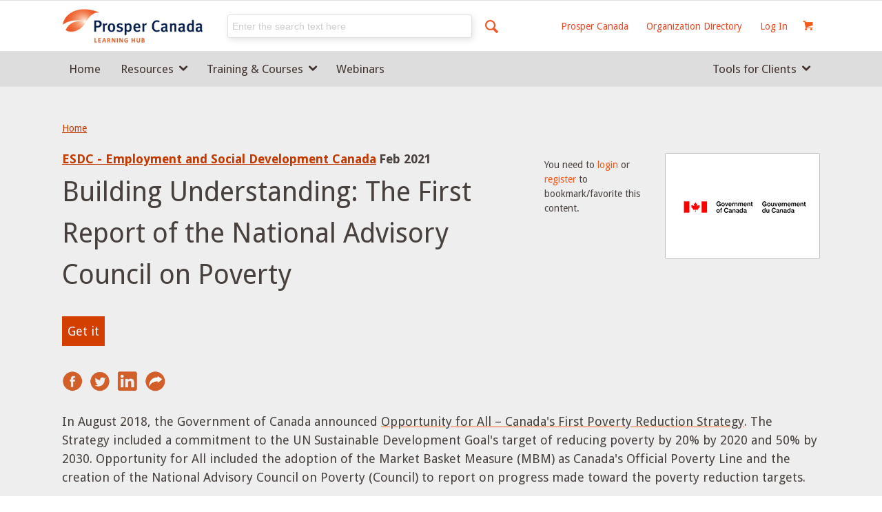

--- FILE ---
content_type: text/html; charset=UTF-8
request_url: https://learninghub.prospercanada.org/knowledge/building-understanding-the-first-report-of-the-national-advisory-council-on-poverty/
body_size: 23663
content:
<!DOCTYPE html>
<html lang="en-CA" class="html_stretched responsive av-preloader-disabled av-default-lightbox  html_header_top html_logo_left html_main_nav_header html_menu_right html_custom html_header_sticky_disabled html_header_shrinking_disabled html_mobile_menu_tablet html_header_searchicon_disabled html_content_align_center html_header_unstick_top_disabled html_header_stretch_disabled html_av-overlay-side html_av-overlay-side-classic html_av-submenu-noclone html_entry_id_38196 html_cart_at_menu av-cookies-no-cookie-consent av-no-preview html_text_menu_active ">
<head>
<meta charset="UTF-8" />
<meta name="robots" content="index, follow" />


<!-- mobile setting -->
<meta name="viewport" content="width=device-width, initial-scale=1, maximum-scale=1">

<!-- Scripts/CSS and wp_head hook -->
<title>Building Understanding: The First Report of the National Advisory Council on Poverty &#8211; Prosper Canada Learning Hub</title>
<meta name='robots' content='max-image-preview:large' />
	<style>img:is([sizes="auto" i], [sizes^="auto," i]) { contain-intrinsic-size: 3000px 1500px }</style>
	<link rel="alternate" type="application/rss+xml" title="Prosper Canada Learning Hub &raquo; Feed" href="https://learninghub.prospercanada.org/feed/" />

<!-- google webfont font replacement -->

			<script type='text/javascript'>

				(function() {

					/*	check if webfonts are disabled by user setting via cookie - or user must opt in.	*/
					var html = document.getElementsByTagName('html')[0];
					var cookie_check = html.className.indexOf('av-cookies-needs-opt-in') >= 0 || html.className.indexOf('av-cookies-can-opt-out') >= 0;
					var allow_continue = true;
					var silent_accept_cookie = html.className.indexOf('av-cookies-user-silent-accept') >= 0;

					if( cookie_check && ! silent_accept_cookie )
					{
						if( ! document.cookie.match(/aviaCookieConsent/) || html.className.indexOf('av-cookies-session-refused') >= 0 )
						{
							allow_continue = false;
						}
						else
						{
							if( ! document.cookie.match(/aviaPrivacyRefuseCookiesHideBar/) )
							{
								allow_continue = false;
							}
							else if( ! document.cookie.match(/aviaPrivacyEssentialCookiesEnabled/) )
							{
								allow_continue = false;
							}
							else if( document.cookie.match(/aviaPrivacyGoogleWebfontsDisabled/) )
							{
								allow_continue = false;
							}
						}
					}

					if( allow_continue )
					{
						var f = document.createElement('link');

						f.type 	= 'text/css';
						f.rel 	= 'stylesheet';
						f.href 	= 'https://fonts.googleapis.com/css?family=Droid+Sans%7COpen+Sans:400,600&display=auto';
						f.id 	= 'avia-google-webfont';

						document.getElementsByTagName('head')[0].appendChild(f);
					}
				})();

			</script>
			<script type="text/javascript">
/* <![CDATA[ */
window._wpemojiSettings = {"baseUrl":"https:\/\/s.w.org\/images\/core\/emoji\/16.0.1\/72x72\/","ext":".png","svgUrl":"https:\/\/s.w.org\/images\/core\/emoji\/16.0.1\/svg\/","svgExt":".svg","source":{"concatemoji":"https:\/\/learninghub.prospercanada.org\/wp-includes\/js\/wp-emoji-release.min.js?ver=6.8.3"}};
/*! This file is auto-generated */
!function(s,n){var o,i,e;function c(e){try{var t={supportTests:e,timestamp:(new Date).valueOf()};sessionStorage.setItem(o,JSON.stringify(t))}catch(e){}}function p(e,t,n){e.clearRect(0,0,e.canvas.width,e.canvas.height),e.fillText(t,0,0);var t=new Uint32Array(e.getImageData(0,0,e.canvas.width,e.canvas.height).data),a=(e.clearRect(0,0,e.canvas.width,e.canvas.height),e.fillText(n,0,0),new Uint32Array(e.getImageData(0,0,e.canvas.width,e.canvas.height).data));return t.every(function(e,t){return e===a[t]})}function u(e,t){e.clearRect(0,0,e.canvas.width,e.canvas.height),e.fillText(t,0,0);for(var n=e.getImageData(16,16,1,1),a=0;a<n.data.length;a++)if(0!==n.data[a])return!1;return!0}function f(e,t,n,a){switch(t){case"flag":return n(e,"\ud83c\udff3\ufe0f\u200d\u26a7\ufe0f","\ud83c\udff3\ufe0f\u200b\u26a7\ufe0f")?!1:!n(e,"\ud83c\udde8\ud83c\uddf6","\ud83c\udde8\u200b\ud83c\uddf6")&&!n(e,"\ud83c\udff4\udb40\udc67\udb40\udc62\udb40\udc65\udb40\udc6e\udb40\udc67\udb40\udc7f","\ud83c\udff4\u200b\udb40\udc67\u200b\udb40\udc62\u200b\udb40\udc65\u200b\udb40\udc6e\u200b\udb40\udc67\u200b\udb40\udc7f");case"emoji":return!a(e,"\ud83e\udedf")}return!1}function g(e,t,n,a){var r="undefined"!=typeof WorkerGlobalScope&&self instanceof WorkerGlobalScope?new OffscreenCanvas(300,150):s.createElement("canvas"),o=r.getContext("2d",{willReadFrequently:!0}),i=(o.textBaseline="top",o.font="600 32px Arial",{});return e.forEach(function(e){i[e]=t(o,e,n,a)}),i}function t(e){var t=s.createElement("script");t.src=e,t.defer=!0,s.head.appendChild(t)}"undefined"!=typeof Promise&&(o="wpEmojiSettingsSupports",i=["flag","emoji"],n.supports={everything:!0,everythingExceptFlag:!0},e=new Promise(function(e){s.addEventListener("DOMContentLoaded",e,{once:!0})}),new Promise(function(t){var n=function(){try{var e=JSON.parse(sessionStorage.getItem(o));if("object"==typeof e&&"number"==typeof e.timestamp&&(new Date).valueOf()<e.timestamp+604800&&"object"==typeof e.supportTests)return e.supportTests}catch(e){}return null}();if(!n){if("undefined"!=typeof Worker&&"undefined"!=typeof OffscreenCanvas&&"undefined"!=typeof URL&&URL.createObjectURL&&"undefined"!=typeof Blob)try{var e="postMessage("+g.toString()+"("+[JSON.stringify(i),f.toString(),p.toString(),u.toString()].join(",")+"));",a=new Blob([e],{type:"text/javascript"}),r=new Worker(URL.createObjectURL(a),{name:"wpTestEmojiSupports"});return void(r.onmessage=function(e){c(n=e.data),r.terminate(),t(n)})}catch(e){}c(n=g(i,f,p,u))}t(n)}).then(function(e){for(var t in e)n.supports[t]=e[t],n.supports.everything=n.supports.everything&&n.supports[t],"flag"!==t&&(n.supports.everythingExceptFlag=n.supports.everythingExceptFlag&&n.supports[t]);n.supports.everythingExceptFlag=n.supports.everythingExceptFlag&&!n.supports.flag,n.DOMReady=!1,n.readyCallback=function(){n.DOMReady=!0}}).then(function(){return e}).then(function(){var e;n.supports.everything||(n.readyCallback(),(e=n.source||{}).concatemoji?t(e.concatemoji):e.wpemoji&&e.twemoji&&(t(e.twemoji),t(e.wpemoji)))}))}((window,document),window._wpemojiSettings);
/* ]]> */
</script>
<link rel='stylesheet' id='avia-grid-css' href='https://learninghub.prospercanada.org/wp-content/themes/enfold/css/grid.css?ver=5.6.9' type='text/css' media='all' />
<link rel='stylesheet' id='avia-base-css' href='https://learninghub.prospercanada.org/wp-content/themes/enfold/css/base.css?ver=5.6.9' type='text/css' media='all' />
<link rel='stylesheet' id='avia-layout-css' href='https://learninghub.prospercanada.org/wp-content/themes/enfold/css/layout.css?ver=5.6.9' type='text/css' media='all' />
<link rel='stylesheet' id='avia-module-audioplayer-css' href='https://learninghub.prospercanada.org/wp-content/themes/enfold/config-templatebuilder/avia-shortcodes/audio-player/audio-player.css?ver=5.6.9' type='text/css' media='all' />
<link rel='stylesheet' id='avia-module-blog-css' href='https://learninghub.prospercanada.org/wp-content/themes/enfold/config-templatebuilder/avia-shortcodes/blog/blog.css?ver=5.6.9' type='text/css' media='all' />
<link rel='stylesheet' id='avia-module-postslider-css' href='https://learninghub.prospercanada.org/wp-content/themes/enfold/config-templatebuilder/avia-shortcodes/postslider/postslider.css?ver=5.6.9' type='text/css' media='all' />
<link rel='stylesheet' id='avia-module-button-css' href='https://learninghub.prospercanada.org/wp-content/themes/enfold/config-templatebuilder/avia-shortcodes/buttons/buttons.css?ver=5.6.9' type='text/css' media='all' />
<link rel='stylesheet' id='avia-module-buttonrow-css' href='https://learninghub.prospercanada.org/wp-content/themes/enfold/config-templatebuilder/avia-shortcodes/buttonrow/buttonrow.css?ver=5.6.9' type='text/css' media='all' />
<link rel='stylesheet' id='avia-module-button-fullwidth-css' href='https://learninghub.prospercanada.org/wp-content/themes/enfold/config-templatebuilder/avia-shortcodes/buttons_fullwidth/buttons_fullwidth.css?ver=5.6.9' type='text/css' media='all' />
<link rel='stylesheet' id='avia-module-catalogue-css' href='https://learninghub.prospercanada.org/wp-content/themes/enfold/config-templatebuilder/avia-shortcodes/catalogue/catalogue.css?ver=5.6.9' type='text/css' media='all' />
<link rel='stylesheet' id='avia-module-comments-css' href='https://learninghub.prospercanada.org/wp-content/themes/enfold/config-templatebuilder/avia-shortcodes/comments/comments.css?ver=5.6.9' type='text/css' media='all' />
<link rel='stylesheet' id='avia-module-contact-css' href='https://learninghub.prospercanada.org/wp-content/themes/enfold/config-templatebuilder/avia-shortcodes/contact/contact.css?ver=5.6.9' type='text/css' media='all' />
<link rel='stylesheet' id='avia-module-slideshow-css' href='https://learninghub.prospercanada.org/wp-content/themes/enfold/config-templatebuilder/avia-shortcodes/slideshow/slideshow.css?ver=5.6.9' type='text/css' media='all' />
<link rel='stylesheet' id='avia-module-slideshow-contentpartner-css' href='https://learninghub.prospercanada.org/wp-content/themes/enfold/config-templatebuilder/avia-shortcodes/contentslider/contentslider.css?ver=5.6.9' type='text/css' media='all' />
<link rel='stylesheet' id='avia-module-countdown-css' href='https://learninghub.prospercanada.org/wp-content/themes/enfold/config-templatebuilder/avia-shortcodes/countdown/countdown.css?ver=5.6.9' type='text/css' media='all' />
<link rel='stylesheet' id='avia-module-gallery-css' href='https://learninghub.prospercanada.org/wp-content/themes/enfold/config-templatebuilder/avia-shortcodes/gallery/gallery.css?ver=5.6.9' type='text/css' media='all' />
<link rel='stylesheet' id='avia-module-gallery-hor-css' href='https://learninghub.prospercanada.org/wp-content/themes/enfold/config-templatebuilder/avia-shortcodes/gallery_horizontal/gallery_horizontal.css?ver=5.6.9' type='text/css' media='all' />
<link rel='stylesheet' id='avia-module-maps-css' href='https://learninghub.prospercanada.org/wp-content/themes/enfold/config-templatebuilder/avia-shortcodes/google_maps/google_maps.css?ver=5.6.9' type='text/css' media='all' />
<link rel='stylesheet' id='avia-module-gridrow-css' href='https://learninghub.prospercanada.org/wp-content/themes/enfold/config-templatebuilder/avia-shortcodes/grid_row/grid_row.css?ver=5.6.9' type='text/css' media='all' />
<link rel='stylesheet' id='avia-module-heading-css' href='https://learninghub.prospercanada.org/wp-content/themes/enfold/config-templatebuilder/avia-shortcodes/heading/heading.css?ver=5.6.9' type='text/css' media='all' />
<link rel='stylesheet' id='avia-module-rotator-css' href='https://learninghub.prospercanada.org/wp-content/themes/enfold/config-templatebuilder/avia-shortcodes/headline_rotator/headline_rotator.css?ver=5.6.9' type='text/css' media='all' />
<link rel='stylesheet' id='avia-module-hr-css' href='https://learninghub.prospercanada.org/wp-content/themes/enfold/config-templatebuilder/avia-shortcodes/hr/hr.css?ver=5.6.9' type='text/css' media='all' />
<link rel='stylesheet' id='avia-module-icon-css' href='https://learninghub.prospercanada.org/wp-content/themes/enfold/config-templatebuilder/avia-shortcodes/icon/icon.css?ver=5.6.9' type='text/css' media='all' />
<link rel='stylesheet' id='avia-module-icon-circles-css' href='https://learninghub.prospercanada.org/wp-content/themes/enfold/config-templatebuilder/avia-shortcodes/icon_circles/icon_circles.css?ver=5.6.9' type='text/css' media='all' />
<link rel='stylesheet' id='avia-module-iconbox-css' href='https://learninghub.prospercanada.org/wp-content/themes/enfold/config-templatebuilder/avia-shortcodes/iconbox/iconbox.css?ver=5.6.9' type='text/css' media='all' />
<link rel='stylesheet' id='avia-module-icongrid-css' href='https://learninghub.prospercanada.org/wp-content/themes/enfold/config-templatebuilder/avia-shortcodes/icongrid/icongrid.css?ver=5.6.9' type='text/css' media='all' />
<link rel='stylesheet' id='avia-module-iconlist-css' href='https://learninghub.prospercanada.org/wp-content/themes/enfold/config-templatebuilder/avia-shortcodes/iconlist/iconlist.css?ver=5.6.9' type='text/css' media='all' />
<link rel='stylesheet' id='avia-module-image-css' href='https://learninghub.prospercanada.org/wp-content/themes/enfold/config-templatebuilder/avia-shortcodes/image/image.css?ver=5.6.9' type='text/css' media='all' />
<link rel='stylesheet' id='avia-module-image-diff-css' href='https://learninghub.prospercanada.org/wp-content/themes/enfold/config-templatebuilder/avia-shortcodes/image_diff/image_diff.css?ver=5.6.9' type='text/css' media='all' />
<link rel='stylesheet' id='avia-module-hotspot-css' href='https://learninghub.prospercanada.org/wp-content/themes/enfold/config-templatebuilder/avia-shortcodes/image_hotspots/image_hotspots.css?ver=5.6.9' type='text/css' media='all' />
<link rel='stylesheet' id='avia-module-sc-lottie-animation-css' href='https://learninghub.prospercanada.org/wp-content/themes/enfold/config-templatebuilder/avia-shortcodes/lottie_animation/lottie_animation.css?ver=5.6.9' type='text/css' media='all' />
<link rel='stylesheet' id='avia-module-magazine-css' href='https://learninghub.prospercanada.org/wp-content/themes/enfold/config-templatebuilder/avia-shortcodes/magazine/magazine.css?ver=5.6.9' type='text/css' media='all' />
<link rel='stylesheet' id='avia-module-masonry-css' href='https://learninghub.prospercanada.org/wp-content/themes/enfold/config-templatebuilder/avia-shortcodes/masonry_entries/masonry_entries.css?ver=5.6.9' type='text/css' media='all' />
<link rel='stylesheet' id='avia-siteloader-css' href='https://learninghub.prospercanada.org/wp-content/themes/enfold/css/avia-snippet-site-preloader.css?ver=5.6.9' type='text/css' media='all' />
<link rel='stylesheet' id='avia-module-menu-css' href='https://learninghub.prospercanada.org/wp-content/themes/enfold/config-templatebuilder/avia-shortcodes/menu/menu.css?ver=5.6.9' type='text/css' media='all' />
<link rel='stylesheet' id='avia-module-notification-css' href='https://learninghub.prospercanada.org/wp-content/themes/enfold/config-templatebuilder/avia-shortcodes/notification/notification.css?ver=5.6.9' type='text/css' media='all' />
<link rel='stylesheet' id='avia-module-numbers-css' href='https://learninghub.prospercanada.org/wp-content/themes/enfold/config-templatebuilder/avia-shortcodes/numbers/numbers.css?ver=5.6.9' type='text/css' media='all' />
<link rel='stylesheet' id='avia-module-portfolio-css' href='https://learninghub.prospercanada.org/wp-content/themes/enfold/config-templatebuilder/avia-shortcodes/portfolio/portfolio.css?ver=5.6.9' type='text/css' media='all' />
<link rel='stylesheet' id='avia-module-post-metadata-css' href='https://learninghub.prospercanada.org/wp-content/themes/enfold/config-templatebuilder/avia-shortcodes/post_metadata/post_metadata.css?ver=5.6.9' type='text/css' media='all' />
<link rel='stylesheet' id='avia-module-progress-bar-css' href='https://learninghub.prospercanada.org/wp-content/themes/enfold/config-templatebuilder/avia-shortcodes/progressbar/progressbar.css?ver=5.6.9' type='text/css' media='all' />
<link rel='stylesheet' id='avia-module-promobox-css' href='https://learninghub.prospercanada.org/wp-content/themes/enfold/config-templatebuilder/avia-shortcodes/promobox/promobox.css?ver=5.6.9' type='text/css' media='all' />
<link rel='stylesheet' id='avia-sc-search-css' href='https://learninghub.prospercanada.org/wp-content/themes/enfold/config-templatebuilder/avia-shortcodes/search/search.css?ver=5.6.9' type='text/css' media='all' />
<link rel='stylesheet' id='avia-module-slideshow-accordion-css' href='https://learninghub.prospercanada.org/wp-content/themes/enfold/config-templatebuilder/avia-shortcodes/slideshow_accordion/slideshow_accordion.css?ver=5.6.9' type='text/css' media='all' />
<link rel='stylesheet' id='avia-module-slideshow-feature-image-css' href='https://learninghub.prospercanada.org/wp-content/themes/enfold/config-templatebuilder/avia-shortcodes/slideshow_feature_image/slideshow_feature_image.css?ver=5.6.9' type='text/css' media='all' />
<link rel='stylesheet' id='avia-module-slideshow-fullsize-css' href='https://learninghub.prospercanada.org/wp-content/themes/enfold/config-templatebuilder/avia-shortcodes/slideshow_fullsize/slideshow_fullsize.css?ver=5.6.9' type='text/css' media='all' />
<link rel='stylesheet' id='avia-module-slideshow-fullscreen-css' href='https://learninghub.prospercanada.org/wp-content/themes/enfold/config-templatebuilder/avia-shortcodes/slideshow_fullscreen/slideshow_fullscreen.css?ver=5.6.9' type='text/css' media='all' />
<link rel='stylesheet' id='avia-module-slideshow-ls-css' href='https://learninghub.prospercanada.org/wp-content/themes/enfold/config-templatebuilder/avia-shortcodes/slideshow_layerslider/slideshow_layerslider.css?ver=5.6.9' type='text/css' media='all' />
<link rel='stylesheet' id='avia-module-social-css' href='https://learninghub.prospercanada.org/wp-content/themes/enfold/config-templatebuilder/avia-shortcodes/social_share/social_share.css?ver=5.6.9' type='text/css' media='all' />
<link rel='stylesheet' id='avia-module-tabsection-css' href='https://learninghub.prospercanada.org/wp-content/themes/enfold/config-templatebuilder/avia-shortcodes/tab_section/tab_section.css?ver=5.6.9' type='text/css' media='all' />
<link rel='stylesheet' id='avia-module-table-css' href='https://learninghub.prospercanada.org/wp-content/themes/enfold/config-templatebuilder/avia-shortcodes/table/table.css?ver=5.6.9' type='text/css' media='all' />
<link rel='stylesheet' id='avia-module-tabs-css' href='https://learninghub.prospercanada.org/wp-content/themes/enfold/config-templatebuilder/avia-shortcodes/tabs/tabs.css?ver=5.6.9' type='text/css' media='all' />
<link rel='stylesheet' id='avia-module-team-css' href='https://learninghub.prospercanada.org/wp-content/themes/enfold/config-templatebuilder/avia-shortcodes/team/team.css?ver=5.6.9' type='text/css' media='all' />
<link rel='stylesheet' id='avia-module-testimonials-css' href='https://learninghub.prospercanada.org/wp-content/themes/enfold/config-templatebuilder/avia-shortcodes/testimonials/testimonials.css?ver=5.6.9' type='text/css' media='all' />
<link rel='stylesheet' id='avia-module-timeline-css' href='https://learninghub.prospercanada.org/wp-content/themes/enfold/config-templatebuilder/avia-shortcodes/timeline/timeline.css?ver=5.6.9' type='text/css' media='all' />
<link rel='stylesheet' id='avia-module-toggles-css' href='https://learninghub.prospercanada.org/wp-content/themes/enfold/config-templatebuilder/avia-shortcodes/toggles/toggles.css?ver=5.6.9' type='text/css' media='all' />
<link rel='stylesheet' id='avia-module-video-css' href='https://learninghub.prospercanada.org/wp-content/themes/enfold/config-templatebuilder/avia-shortcodes/video/video.css?ver=5.6.9' type='text/css' media='all' />
<link rel='stylesheet' id='avia-scs-css' href='https://learninghub.prospercanada.org/wp-content/themes/enfold/css/shortcodes.css?ver=5.6.9' type='text/css' media='all' />
<link rel='stylesheet' id='avia-woocommerce-css-css' href='https://learninghub.prospercanada.org/wp-content/themes/enfold/config-woocommerce/woocommerce-mod.css?ver=5.6.9' type='text/css' media='all' />
<style id='wp-emoji-styles-inline-css' type='text/css'>

	img.wp-smiley, img.emoji {
		display: inline !important;
		border: none !important;
		box-shadow: none !important;
		height: 1em !important;
		width: 1em !important;
		margin: 0 0.07em !important;
		vertical-align: -0.1em !important;
		background: none !important;
		padding: 0 !important;
	}
</style>
<link rel='stylesheet' id='wp-block-library-css' href='https://learninghub.prospercanada.org/wp-includes/css/dist/block-library/style.min.css?ver=6.8.3' type='text/css' media='all' />
<style id='global-styles-inline-css' type='text/css'>
:root{--wp--preset--aspect-ratio--square: 1;--wp--preset--aspect-ratio--4-3: 4/3;--wp--preset--aspect-ratio--3-4: 3/4;--wp--preset--aspect-ratio--3-2: 3/2;--wp--preset--aspect-ratio--2-3: 2/3;--wp--preset--aspect-ratio--16-9: 16/9;--wp--preset--aspect-ratio--9-16: 9/16;--wp--preset--color--black: #000000;--wp--preset--color--cyan-bluish-gray: #abb8c3;--wp--preset--color--white: #ffffff;--wp--preset--color--pale-pink: #f78da7;--wp--preset--color--vivid-red: #cf2e2e;--wp--preset--color--luminous-vivid-orange: #ff6900;--wp--preset--color--luminous-vivid-amber: #fcb900;--wp--preset--color--light-green-cyan: #7bdcb5;--wp--preset--color--vivid-green-cyan: #00d084;--wp--preset--color--pale-cyan-blue: #8ed1fc;--wp--preset--color--vivid-cyan-blue: #0693e3;--wp--preset--color--vivid-purple: #9b51e0;--wp--preset--color--metallic-red: #b02b2c;--wp--preset--color--maximum-yellow-red: #edae44;--wp--preset--color--yellow-sun: #eeee22;--wp--preset--color--palm-leaf: #83a846;--wp--preset--color--aero: #7bb0e7;--wp--preset--color--old-lavender: #745f7e;--wp--preset--color--steel-teal: #5f8789;--wp--preset--color--raspberry-pink: #d65799;--wp--preset--color--medium-turquoise: #4ecac2;--wp--preset--gradient--vivid-cyan-blue-to-vivid-purple: linear-gradient(135deg,rgba(6,147,227,1) 0%,rgb(155,81,224) 100%);--wp--preset--gradient--light-green-cyan-to-vivid-green-cyan: linear-gradient(135deg,rgb(122,220,180) 0%,rgb(0,208,130) 100%);--wp--preset--gradient--luminous-vivid-amber-to-luminous-vivid-orange: linear-gradient(135deg,rgba(252,185,0,1) 0%,rgba(255,105,0,1) 100%);--wp--preset--gradient--luminous-vivid-orange-to-vivid-red: linear-gradient(135deg,rgba(255,105,0,1) 0%,rgb(207,46,46) 100%);--wp--preset--gradient--very-light-gray-to-cyan-bluish-gray: linear-gradient(135deg,rgb(238,238,238) 0%,rgb(169,184,195) 100%);--wp--preset--gradient--cool-to-warm-spectrum: linear-gradient(135deg,rgb(74,234,220) 0%,rgb(151,120,209) 20%,rgb(207,42,186) 40%,rgb(238,44,130) 60%,rgb(251,105,98) 80%,rgb(254,248,76) 100%);--wp--preset--gradient--blush-light-purple: linear-gradient(135deg,rgb(255,206,236) 0%,rgb(152,150,240) 100%);--wp--preset--gradient--blush-bordeaux: linear-gradient(135deg,rgb(254,205,165) 0%,rgb(254,45,45) 50%,rgb(107,0,62) 100%);--wp--preset--gradient--luminous-dusk: linear-gradient(135deg,rgb(255,203,112) 0%,rgb(199,81,192) 50%,rgb(65,88,208) 100%);--wp--preset--gradient--pale-ocean: linear-gradient(135deg,rgb(255,245,203) 0%,rgb(182,227,212) 50%,rgb(51,167,181) 100%);--wp--preset--gradient--electric-grass: linear-gradient(135deg,rgb(202,248,128) 0%,rgb(113,206,126) 100%);--wp--preset--gradient--midnight: linear-gradient(135deg,rgb(2,3,129) 0%,rgb(40,116,252) 100%);--wp--preset--font-size--small: 1rem;--wp--preset--font-size--medium: 1.125rem;--wp--preset--font-size--large: 1.75rem;--wp--preset--font-size--x-large: clamp(1.75rem, 3vw, 2.25rem);--wp--preset--spacing--20: 0.44rem;--wp--preset--spacing--30: 0.67rem;--wp--preset--spacing--40: 1rem;--wp--preset--spacing--50: 1.5rem;--wp--preset--spacing--60: 2.25rem;--wp--preset--spacing--70: 3.38rem;--wp--preset--spacing--80: 5.06rem;--wp--preset--shadow--natural: 6px 6px 9px rgba(0, 0, 0, 0.2);--wp--preset--shadow--deep: 12px 12px 50px rgba(0, 0, 0, 0.4);--wp--preset--shadow--sharp: 6px 6px 0px rgba(0, 0, 0, 0.2);--wp--preset--shadow--outlined: 6px 6px 0px -3px rgba(255, 255, 255, 1), 6px 6px rgba(0, 0, 0, 1);--wp--preset--shadow--crisp: 6px 6px 0px rgba(0, 0, 0, 1);}:root { --wp--style--global--content-size: 800px;--wp--style--global--wide-size: 1130px; }:where(body) { margin: 0; }.wp-site-blocks > .alignleft { float: left; margin-right: 2em; }.wp-site-blocks > .alignright { float: right; margin-left: 2em; }.wp-site-blocks > .aligncenter { justify-content: center; margin-left: auto; margin-right: auto; }:where(.is-layout-flex){gap: 0.5em;}:where(.is-layout-grid){gap: 0.5em;}.is-layout-flow > .alignleft{float: left;margin-inline-start: 0;margin-inline-end: 2em;}.is-layout-flow > .alignright{float: right;margin-inline-start: 2em;margin-inline-end: 0;}.is-layout-flow > .aligncenter{margin-left: auto !important;margin-right: auto !important;}.is-layout-constrained > .alignleft{float: left;margin-inline-start: 0;margin-inline-end: 2em;}.is-layout-constrained > .alignright{float: right;margin-inline-start: 2em;margin-inline-end: 0;}.is-layout-constrained > .aligncenter{margin-left: auto !important;margin-right: auto !important;}.is-layout-constrained > :where(:not(.alignleft):not(.alignright):not(.alignfull)){max-width: var(--wp--style--global--content-size);margin-left: auto !important;margin-right: auto !important;}.is-layout-constrained > .alignwide{max-width: var(--wp--style--global--wide-size);}body .is-layout-flex{display: flex;}.is-layout-flex{flex-wrap: wrap;align-items: center;}.is-layout-flex > :is(*, div){margin: 0;}body .is-layout-grid{display: grid;}.is-layout-grid > :is(*, div){margin: 0;}body{padding-top: 0px;padding-right: 0px;padding-bottom: 0px;padding-left: 0px;}a:where(:not(.wp-element-button)){text-decoration: underline;}:root :where(.wp-element-button, .wp-block-button__link){background-color: #32373c;border-width: 0;color: #fff;font-family: inherit;font-size: inherit;line-height: inherit;padding: calc(0.667em + 2px) calc(1.333em + 2px);text-decoration: none;}.has-black-color{color: var(--wp--preset--color--black) !important;}.has-cyan-bluish-gray-color{color: var(--wp--preset--color--cyan-bluish-gray) !important;}.has-white-color{color: var(--wp--preset--color--white) !important;}.has-pale-pink-color{color: var(--wp--preset--color--pale-pink) !important;}.has-vivid-red-color{color: var(--wp--preset--color--vivid-red) !important;}.has-luminous-vivid-orange-color{color: var(--wp--preset--color--luminous-vivid-orange) !important;}.has-luminous-vivid-amber-color{color: var(--wp--preset--color--luminous-vivid-amber) !important;}.has-light-green-cyan-color{color: var(--wp--preset--color--light-green-cyan) !important;}.has-vivid-green-cyan-color{color: var(--wp--preset--color--vivid-green-cyan) !important;}.has-pale-cyan-blue-color{color: var(--wp--preset--color--pale-cyan-blue) !important;}.has-vivid-cyan-blue-color{color: var(--wp--preset--color--vivid-cyan-blue) !important;}.has-vivid-purple-color{color: var(--wp--preset--color--vivid-purple) !important;}.has-metallic-red-color{color: var(--wp--preset--color--metallic-red) !important;}.has-maximum-yellow-red-color{color: var(--wp--preset--color--maximum-yellow-red) !important;}.has-yellow-sun-color{color: var(--wp--preset--color--yellow-sun) !important;}.has-palm-leaf-color{color: var(--wp--preset--color--palm-leaf) !important;}.has-aero-color{color: var(--wp--preset--color--aero) !important;}.has-old-lavender-color{color: var(--wp--preset--color--old-lavender) !important;}.has-steel-teal-color{color: var(--wp--preset--color--steel-teal) !important;}.has-raspberry-pink-color{color: var(--wp--preset--color--raspberry-pink) !important;}.has-medium-turquoise-color{color: var(--wp--preset--color--medium-turquoise) !important;}.has-black-background-color{background-color: var(--wp--preset--color--black) !important;}.has-cyan-bluish-gray-background-color{background-color: var(--wp--preset--color--cyan-bluish-gray) !important;}.has-white-background-color{background-color: var(--wp--preset--color--white) !important;}.has-pale-pink-background-color{background-color: var(--wp--preset--color--pale-pink) !important;}.has-vivid-red-background-color{background-color: var(--wp--preset--color--vivid-red) !important;}.has-luminous-vivid-orange-background-color{background-color: var(--wp--preset--color--luminous-vivid-orange) !important;}.has-luminous-vivid-amber-background-color{background-color: var(--wp--preset--color--luminous-vivid-amber) !important;}.has-light-green-cyan-background-color{background-color: var(--wp--preset--color--light-green-cyan) !important;}.has-vivid-green-cyan-background-color{background-color: var(--wp--preset--color--vivid-green-cyan) !important;}.has-pale-cyan-blue-background-color{background-color: var(--wp--preset--color--pale-cyan-blue) !important;}.has-vivid-cyan-blue-background-color{background-color: var(--wp--preset--color--vivid-cyan-blue) !important;}.has-vivid-purple-background-color{background-color: var(--wp--preset--color--vivid-purple) !important;}.has-metallic-red-background-color{background-color: var(--wp--preset--color--metallic-red) !important;}.has-maximum-yellow-red-background-color{background-color: var(--wp--preset--color--maximum-yellow-red) !important;}.has-yellow-sun-background-color{background-color: var(--wp--preset--color--yellow-sun) !important;}.has-palm-leaf-background-color{background-color: var(--wp--preset--color--palm-leaf) !important;}.has-aero-background-color{background-color: var(--wp--preset--color--aero) !important;}.has-old-lavender-background-color{background-color: var(--wp--preset--color--old-lavender) !important;}.has-steel-teal-background-color{background-color: var(--wp--preset--color--steel-teal) !important;}.has-raspberry-pink-background-color{background-color: var(--wp--preset--color--raspberry-pink) !important;}.has-medium-turquoise-background-color{background-color: var(--wp--preset--color--medium-turquoise) !important;}.has-black-border-color{border-color: var(--wp--preset--color--black) !important;}.has-cyan-bluish-gray-border-color{border-color: var(--wp--preset--color--cyan-bluish-gray) !important;}.has-white-border-color{border-color: var(--wp--preset--color--white) !important;}.has-pale-pink-border-color{border-color: var(--wp--preset--color--pale-pink) !important;}.has-vivid-red-border-color{border-color: var(--wp--preset--color--vivid-red) !important;}.has-luminous-vivid-orange-border-color{border-color: var(--wp--preset--color--luminous-vivid-orange) !important;}.has-luminous-vivid-amber-border-color{border-color: var(--wp--preset--color--luminous-vivid-amber) !important;}.has-light-green-cyan-border-color{border-color: var(--wp--preset--color--light-green-cyan) !important;}.has-vivid-green-cyan-border-color{border-color: var(--wp--preset--color--vivid-green-cyan) !important;}.has-pale-cyan-blue-border-color{border-color: var(--wp--preset--color--pale-cyan-blue) !important;}.has-vivid-cyan-blue-border-color{border-color: var(--wp--preset--color--vivid-cyan-blue) !important;}.has-vivid-purple-border-color{border-color: var(--wp--preset--color--vivid-purple) !important;}.has-metallic-red-border-color{border-color: var(--wp--preset--color--metallic-red) !important;}.has-maximum-yellow-red-border-color{border-color: var(--wp--preset--color--maximum-yellow-red) !important;}.has-yellow-sun-border-color{border-color: var(--wp--preset--color--yellow-sun) !important;}.has-palm-leaf-border-color{border-color: var(--wp--preset--color--palm-leaf) !important;}.has-aero-border-color{border-color: var(--wp--preset--color--aero) !important;}.has-old-lavender-border-color{border-color: var(--wp--preset--color--old-lavender) !important;}.has-steel-teal-border-color{border-color: var(--wp--preset--color--steel-teal) !important;}.has-raspberry-pink-border-color{border-color: var(--wp--preset--color--raspberry-pink) !important;}.has-medium-turquoise-border-color{border-color: var(--wp--preset--color--medium-turquoise) !important;}.has-vivid-cyan-blue-to-vivid-purple-gradient-background{background: var(--wp--preset--gradient--vivid-cyan-blue-to-vivid-purple) !important;}.has-light-green-cyan-to-vivid-green-cyan-gradient-background{background: var(--wp--preset--gradient--light-green-cyan-to-vivid-green-cyan) !important;}.has-luminous-vivid-amber-to-luminous-vivid-orange-gradient-background{background: var(--wp--preset--gradient--luminous-vivid-amber-to-luminous-vivid-orange) !important;}.has-luminous-vivid-orange-to-vivid-red-gradient-background{background: var(--wp--preset--gradient--luminous-vivid-orange-to-vivid-red) !important;}.has-very-light-gray-to-cyan-bluish-gray-gradient-background{background: var(--wp--preset--gradient--very-light-gray-to-cyan-bluish-gray) !important;}.has-cool-to-warm-spectrum-gradient-background{background: var(--wp--preset--gradient--cool-to-warm-spectrum) !important;}.has-blush-light-purple-gradient-background{background: var(--wp--preset--gradient--blush-light-purple) !important;}.has-blush-bordeaux-gradient-background{background: var(--wp--preset--gradient--blush-bordeaux) !important;}.has-luminous-dusk-gradient-background{background: var(--wp--preset--gradient--luminous-dusk) !important;}.has-pale-ocean-gradient-background{background: var(--wp--preset--gradient--pale-ocean) !important;}.has-electric-grass-gradient-background{background: var(--wp--preset--gradient--electric-grass) !important;}.has-midnight-gradient-background{background: var(--wp--preset--gradient--midnight) !important;}.has-small-font-size{font-size: var(--wp--preset--font-size--small) !important;}.has-medium-font-size{font-size: var(--wp--preset--font-size--medium) !important;}.has-large-font-size{font-size: var(--wp--preset--font-size--large) !important;}.has-x-large-font-size{font-size: var(--wp--preset--font-size--x-large) !important;}
:where(.wp-block-post-template.is-layout-flex){gap: 1.25em;}:where(.wp-block-post-template.is-layout-grid){gap: 1.25em;}
:where(.wp-block-columns.is-layout-flex){gap: 2em;}:where(.wp-block-columns.is-layout-grid){gap: 2em;}
:root :where(.wp-block-pullquote){font-size: 1.5em;line-height: 1.6;}
</style>
<link rel='stylesheet' id='dashicons-css' href='https://learninghub.prospercanada.org/wp-includes/css/dashicons.min.css?ver=6.8.3' type='text/css' media='all' />
<link rel='stylesheet' id='admin-bar-css' href='https://learninghub.prospercanada.org/wp-includes/css/admin-bar.min.css?ver=6.8.3' type='text/css' media='all' />
<style id='admin-bar-inline-css' type='text/css'>

    /* Hide CanvasJS credits for P404 charts specifically */
    #p404RedirectChart .canvasjs-chart-credit {
        display: none !important;
    }
    
    #p404RedirectChart canvas {
        border-radius: 6px;
    }

    .p404-redirect-adminbar-weekly-title {
        font-weight: bold;
        font-size: 14px;
        color: #fff;
        margin-bottom: 6px;
    }

    #wpadminbar #wp-admin-bar-p404_free_top_button .ab-icon:before {
        content: "\f103";
        color: #dc3545;
        top: 3px;
    }
    
    #wp-admin-bar-p404_free_top_button .ab-item {
        min-width: 80px !important;
        padding: 0px !important;
    }
    
    /* Ensure proper positioning and z-index for P404 dropdown */
    .p404-redirect-adminbar-dropdown-wrap { 
        min-width: 0; 
        padding: 0;
        position: static !important;
    }
    
    #wpadminbar #wp-admin-bar-p404_free_top_button_dropdown {
        position: static !important;
    }
    
    #wpadminbar #wp-admin-bar-p404_free_top_button_dropdown .ab-item {
        padding: 0 !important;
        margin: 0 !important;
    }
    
    .p404-redirect-dropdown-container {
        min-width: 340px;
        padding: 18px 18px 12px 18px;
        background: #23282d !important;
        color: #fff;
        border-radius: 12px;
        box-shadow: 0 8px 32px rgba(0,0,0,0.25);
        margin-top: 10px;
        position: relative !important;
        z-index: 999999 !important;
        display: block !important;
        border: 1px solid #444;
    }
    
    /* Ensure P404 dropdown appears on hover */
    #wpadminbar #wp-admin-bar-p404_free_top_button .p404-redirect-dropdown-container { 
        display: none !important;
    }
    
    #wpadminbar #wp-admin-bar-p404_free_top_button:hover .p404-redirect-dropdown-container { 
        display: block !important;
    }
    
    #wpadminbar #wp-admin-bar-p404_free_top_button:hover #wp-admin-bar-p404_free_top_button_dropdown .p404-redirect-dropdown-container {
        display: block !important;
    }
    
    .p404-redirect-card {
        background: #2c3338;
        border-radius: 8px;
        padding: 18px 18px 12px 18px;
        box-shadow: 0 2px 8px rgba(0,0,0,0.07);
        display: flex;
        flex-direction: column;
        align-items: flex-start;
        border: 1px solid #444;
    }
    
    .p404-redirect-btn {
        display: inline-block;
        background: #dc3545;
        color: #fff !important;
        font-weight: bold;
        padding: 5px 22px;
        border-radius: 8px;
        text-decoration: none;
        font-size: 17px;
        transition: background 0.2s, box-shadow 0.2s;
        margin-top: 8px;
        box-shadow: 0 2px 8px rgba(220,53,69,0.15);
        text-align: center;
        line-height: 1.6;
    }
    
    .p404-redirect-btn:hover {
        background: #c82333;
        color: #fff !important;
        box-shadow: 0 4px 16px rgba(220,53,69,0.25);
    }
    
    /* Prevent conflicts with other admin bar dropdowns */
    #wpadminbar .ab-top-menu > li:hover > .ab-item,
    #wpadminbar .ab-top-menu > li.hover > .ab-item {
        z-index: auto;
    }
    
    #wpadminbar #wp-admin-bar-p404_free_top_button:hover > .ab-item {
        z-index: 999998 !important;
    }
    
</style>
<style id='woocommerce-inline-inline-css' type='text/css'>
.woocommerce form .form-row .required { visibility: visible; }
</style>
<link rel='stylesheet' id='wc-gateway-ppec-frontend-css' href='https://learninghub.prospercanada.org/wp-content/plugins/woocommerce-gateway-paypal-express-checkout/assets/css/wc-gateway-ppec-frontend.css?ver=2.1.3' type='text/css' media='all' />
<link rel='stylesheet' id='custom-css-css' href='https://learninghub.prospercanada.org/wp-content/themes/enfold-child/custom.css?ver=1692845512' type='text/css' media='all' />
<link rel='stylesheet' id='avia-fold-unfold-css' href='https://learninghub.prospercanada.org/wp-content/themes/enfold/css/avia-snippet-fold-unfold.css?ver=5.6.9' type='text/css' media='all' />
<link rel='stylesheet' id='avia-popup-css-css' href='https://learninghub.prospercanada.org/wp-content/themes/enfold/js/aviapopup/magnific-popup.min.css?ver=5.6.9' type='text/css' media='screen' />
<link rel='stylesheet' id='avia-lightbox-css' href='https://learninghub.prospercanada.org/wp-content/themes/enfold/css/avia-snippet-lightbox.css?ver=5.6.9' type='text/css' media='screen' />
<link rel='stylesheet' id='avia-widget-css-css' href='https://learninghub.prospercanada.org/wp-content/themes/enfold/css/avia-snippet-widget.css?ver=5.6.9' type='text/css' media='screen' />
<link rel='stylesheet' id='avia-dynamic-css' href='https://learninghub.prospercanada.org/wp-content/uploads/dynamic_avia/enfold_child.css?ver=679bf76b6271d' type='text/css' media='all' />
<link rel='stylesheet' id='avia-custom-css' href='https://learninghub.prospercanada.org/wp-content/themes/enfold/css/custom.css?ver=5.6.9' type='text/css' media='all' />
<link rel='stylesheet' id='avia-style-css' href='https://learninghub.prospercanada.org/wp-content/themes/enfold-child/style.css?ver=5.6.9' type='text/css' media='all' />
<link rel='stylesheet' id='searchwp-live-search-css' href='https://learninghub.prospercanada.org/wp-content/plugins/searchwp-live-ajax-search/assets/styles/style.min.css?ver=1.8.7' type='text/css' media='all' />
<style id='searchwp-live-search-inline-css' type='text/css'>
.searchwp-live-search-result .searchwp-live-search-result--title a {
  font-size: 16px;
}
.searchwp-live-search-result .searchwp-live-search-result--price {
  font-size: 14px;
}
.searchwp-live-search-result .searchwp-live-search-result--add-to-cart .button {
  font-size: 14px;
}

</style>
<link rel='stylesheet' id='searchwp-forms-css' href='https://learninghub.prospercanada.org/wp-content/plugins/searchwp/assets/css/frontend/search-forms.min.css?ver=4.5.6' type='text/css' media='all' />
<link rel='stylesheet' id='wpb-css' href='https://learninghub.prospercanada.org/wp-content/plugins/wp-bookmarks/css/wpb-bookmarks.css?ver=6.8.3' type='text/css' media='all' />
<link rel='stylesheet' id='wpb-fontawesome-css' href='https://learninghub.prospercanada.org/wp-content/plugins/wp-bookmarks/css/font-awesome.min.css?ver=6.8.3' type='text/css' media='all' />
<link rel='stylesheet' id='wpb_iconfont-css' href='https://learninghub.prospercanada.org/wp-content/plugins/wp-bookmarks/css/wpb-iconfont.css?ver=6.8.3' type='text/css' media='all' />
<link rel='stylesheet' id='wpb_list-css' href='https://learninghub.prospercanada.org/wp-content/plugins/wp-bookmarks/css/wpb-collections.css?ver=6.8.3' type='text/css' media='all' />
<link rel='stylesheet' id='wpb_chosen-css' href='https://learninghub.prospercanada.org/wp-content/plugins/wp-bookmarks/css/wpb-chosen.css?ver=6.8.3' type='text/css' media='all' />
<link rel='stylesheet' id='avia-single-post-38196-css' href='https://learninghub.prospercanada.org/wp-content/uploads/dynamic_avia/avia_posts_css/post-38196.css?ver=ver-1738318041' type='text/css' media='all' />
<script type="text/javascript" src="https://learninghub.prospercanada.org/wp-includes/js/jquery/jquery.min.js?ver=3.7.1" id="jquery-core-js"></script>
<script type="text/javascript" src="https://learninghub.prospercanada.org/wp-includes/js/jquery/jquery-migrate.min.js?ver=3.4.1" id="jquery-migrate-js"></script>
<script type="text/javascript" src="https://learninghub.prospercanada.org/wp-content/plugins/woocommerce/assets/js/js-cookie/js.cookie.min.js?ver=2.1.4-wc.10.4.3" id="wc-js-cookie-js" defer="defer" data-wp-strategy="defer"></script>
<script type="text/javascript" id="wc-cart-fragments-js-extra">
/* <![CDATA[ */
var wc_cart_fragments_params = {"ajax_url":"\/wp-admin\/admin-ajax.php","wc_ajax_url":"\/?wc-ajax=%%endpoint%%","cart_hash_key":"wc_cart_hash_035f123b0c343dc935e958399a52a5ad","fragment_name":"wc_fragments_035f123b0c343dc935e958399a52a5ad","request_timeout":"5000"};
/* ]]> */
</script>
<script type="text/javascript" src="https://learninghub.prospercanada.org/wp-content/plugins/woocommerce/assets/js/frontend/cart-fragments.min.js?ver=10.4.3" id="wc-cart-fragments-js" defer="defer" data-wp-strategy="defer"></script>
<script type="text/javascript" src="https://learninghub.prospercanada.org/wp-content/plugins/woocommerce/assets/js/jquery-blockui/jquery.blockUI.min.js?ver=2.7.0-wc.10.4.3" id="wc-jquery-blockui-js" defer="defer" data-wp-strategy="defer"></script>
<script type="text/javascript" id="wc-add-to-cart-js-extra">
/* <![CDATA[ */
var wc_add_to_cart_params = {"ajax_url":"\/wp-admin\/admin-ajax.php","wc_ajax_url":"\/?wc-ajax=%%endpoint%%","i18n_view_cart":"View cart","cart_url":"https:\/\/learninghub.prospercanada.org\/cart\/","is_cart":"","cart_redirect_after_add":"no"};
/* ]]> */
</script>
<script type="text/javascript" src="https://learninghub.prospercanada.org/wp-content/plugins/woocommerce/assets/js/frontend/add-to-cart.min.js?ver=10.4.3" id="wc-add-to-cart-js" defer="defer" data-wp-strategy="defer"></script>
<script type="text/javascript" id="woocommerce-js-extra">
/* <![CDATA[ */
var woocommerce_params = {"ajax_url":"\/wp-admin\/admin-ajax.php","wc_ajax_url":"\/?wc-ajax=%%endpoint%%","i18n_password_show":"Show password","i18n_password_hide":"Hide password"};
/* ]]> */
</script>
<script type="text/javascript" src="https://learninghub.prospercanada.org/wp-content/plugins/woocommerce/assets/js/frontend/woocommerce.min.js?ver=10.4.3" id="woocommerce-js" defer="defer" data-wp-strategy="defer"></script>
<script type="text/javascript" src="https://learninghub.prospercanada.org/wp-content/themes/enfold/js/avia-js.js?ver=5.6.9" id="avia-js-js"></script>
<script type="text/javascript" src="https://learninghub.prospercanada.org/wp-content/themes/enfold/js/avia-compat.js?ver=5.6.9" id="avia-compat-js"></script>
<script type="text/javascript" src="https://learninghub.prospercanada.org/wp-content/plugins/wp-bookmarks/scripts/wpb-chosen.js?ver=6.8.3" id="wpb_chosen-js"></script>
<script type="text/javascript" src="https://learninghub.prospercanada.org/wp-content/plugins/wp-bookmarks/scripts/wp_sharebutton.js?ver=6.8.3" id="wps-js"></script>
<script type="text/javascript" src="https://learninghub.prospercanada.org/wp-content/plugins/wp-bookmarks/scripts/wpb-bookmarks.js?ver=6.8.3" id="wpb-js"></script>
<script type="text/javascript" src="https://learninghub.prospercanada.org/wp-content/plugins/wp-bookmarks/scripts/isotope.pkgd.min.js?ver=6.8.3" id="wpb_isotope-js"></script>
<link rel="https://api.w.org/" href="https://learninghub.prospercanada.org/wp-json/" /><link rel="EditURI" type="application/rsd+xml" title="RSD" href="https://learninghub.prospercanada.org/xmlrpc.php?rsd" />
<meta name="generator" content="WordPress 6.8.3" />
<meta name="generator" content="WooCommerce 10.4.3" />
<link rel="canonical" href="https://learninghub.prospercanada.org/knowledge/building-understanding-the-first-report-of-the-national-advisory-council-on-poverty/" />
<link rel='shortlink' href='https://learninghub.prospercanada.org/?p=38196' />
<link rel="alternate" title="oEmbed (JSON)" type="application/json+oembed" href="https://learninghub.prospercanada.org/wp-json/oembed/1.0/embed?url=https%3A%2F%2Flearninghub.prospercanada.org%2Fknowledge%2Fbuilding-understanding-the-first-report-of-the-national-advisory-council-on-poverty%2F" />
<link rel="alternate" title="oEmbed (XML)" type="text/xml+oembed" href="https://learninghub.prospercanada.org/wp-json/oembed/1.0/embed?url=https%3A%2F%2Flearninghub.prospercanada.org%2Fknowledge%2Fbuilding-understanding-the-first-report-of-the-national-advisory-council-on-poverty%2F&#038;format=xml" />
<script type="text/javascript">
(function(url){
	if(/(?:Chrome\/26\.0\.1410\.63 Safari\/537\.31|WordfenceTestMonBot)/.test(navigator.userAgent)){ return; }
	var addEvent = function(evt, handler) {
		if (window.addEventListener) {
			document.addEventListener(evt, handler, false);
		} else if (window.attachEvent) {
			document.attachEvent('on' + evt, handler);
		}
	};
	var removeEvent = function(evt, handler) {
		if (window.removeEventListener) {
			document.removeEventListener(evt, handler, false);
		} else if (window.detachEvent) {
			document.detachEvent('on' + evt, handler);
		}
	};
	var evts = 'contextmenu dblclick drag dragend dragenter dragleave dragover dragstart drop keydown keypress keyup mousedown mousemove mouseout mouseover mouseup mousewheel scroll'.split(' ');
	var logHuman = function() {
		if (window.wfLogHumanRan) { return; }
		window.wfLogHumanRan = true;
		var wfscr = document.createElement('script');
		wfscr.type = 'text/javascript';
		wfscr.async = true;
		wfscr.src = url + '&r=' + Math.random();
		(document.getElementsByTagName('head')[0]||document.getElementsByTagName('body')[0]).appendChild(wfscr);
		for (var i = 0; i < evts.length; i++) {
			removeEvent(evts[i], logHuman);
		}
	};
	for (var i = 0; i < evts.length; i++) {
		addEvent(evts[i], logHuman);
	}
})('//learninghub.prospercanada.org/?wordfence_lh=1&hid=668FCBA17A6E5592D5F521779C5E5C91');
</script>		<script type="text/javascript">
		var wpb_ajax_url = 'https://learninghub.prospercanada.org/wp-admin/admin-ajax.php';
		</script>
	<!-- Analytics by WP Statistics - https://wp-statistics.com -->
<link rel="profile" href="https://gmpg.org/xfn/11" />
<link rel="alternate" type="application/rss+xml" title="Prosper Canada Learning Hub RSS2 Feed" href="https://learninghub.prospercanada.org/feed/" />
<link rel="pingback" href="https://learninghub.prospercanada.org/xmlrpc.php" />

<style type='text/css' media='screen'>
 #top #header_main > .container, #top #header_main > .container .main_menu  .av-main-nav > li > a, #top #header_main #menu-item-shop .cart_dropdown_link{ height:75px; line-height: 75px; }
 .html_top_nav_header .av-logo-container{ height:75px;  }
 .html_header_top.html_header_sticky #top #wrap_all #main{ padding-top:75px; } 
</style>
<!--[if lt IE 9]><script src="https://learninghub.prospercanada.org/wp-content/themes/enfold/js/html5shiv.js"></script><![endif]-->
<link rel="icon" href="https://learninghub.prospercanada.org/wp-content/uploads/2017/10/favicon.ico" type="image/x-icon">
	<noscript><style>.woocommerce-product-gallery{ opacity: 1 !important; }</style></noscript>
	<style type="text/css">
		@font-face {font-family: 'entypo-fontello'; font-weight: normal; font-style: normal; font-display: auto;
		src: url('https://learninghub.prospercanada.org/wp-content/themes/enfold/config-templatebuilder/avia-template-builder/assets/fonts/entypo-fontello.woff2') format('woff2'),
		url('https://learninghub.prospercanada.org/wp-content/themes/enfold/config-templatebuilder/avia-template-builder/assets/fonts/entypo-fontello.woff') format('woff'),
		url('https://learninghub.prospercanada.org/wp-content/themes/enfold/config-templatebuilder/avia-template-builder/assets/fonts/entypo-fontello.ttf') format('truetype'),
		url('https://learninghub.prospercanada.org/wp-content/themes/enfold/config-templatebuilder/avia-template-builder/assets/fonts/entypo-fontello.svg#entypo-fontello') format('svg'),
		url('https://learninghub.prospercanada.org/wp-content/themes/enfold/config-templatebuilder/avia-template-builder/assets/fonts/entypo-fontello.eot'),
		url('https://learninghub.prospercanada.org/wp-content/themes/enfold/config-templatebuilder/avia-template-builder/assets/fonts/entypo-fontello.eot?#iefix') format('embedded-opentype');
		} #top .avia-font-entypo-fontello, body .avia-font-entypo-fontello, html body [data-av_iconfont='entypo-fontello']:before{ font-family: 'entypo-fontello'; }
		</style>

<!--
Debugging Info for Theme support: 

Theme: Enfold
Version: 5.6.9
Installed: enfold
AviaFramework Version: 5.6
AviaBuilder Version: 5.3
aviaElementManager Version: 1.0.1
- - - - - - - - - - -
ChildTheme: Enfold Child
ChildTheme Version: 1.0
ChildTheme Installed: enfold

- - - - - - - - - - -
ML:2048-PU:49-PLA:41
WP:6.8.3
Compress: CSS:disabled - JS:disabled
Updates: enabled - token has changed and not verified
PLAu:39
-->

<!-- Google Tag Manager -->
<script>(function(w,d,s,l,i){w[l]=w[l]||[];w[l].push({'gtm.start':
new Date().getTime(),event:'gtm.js'});var f=d.getElementsByTagName(s)[0],
j=d.createElement(s),dl=l!='dataLayer'?'&l='+l:'';j.async=true;j.src=
'https://www.googletagmanager.com/gtm.js?id='+i+dl;f.parentNode.insertBefore(j,f);
})(window,document,'script','dataLayer','GTM-K5GHLBS');</script>
<!-- End Google Tag Manager -->

</head>




<body id="top" class="wp-singular knowledge-template-default single single-knowledge postid-38196 single-format-standard wp-theme-enfold wp-child-theme-enfold-child stretched droid_sans open_sans  theme-enfold woocommerce-no-js avia-responsive-images-support avia-woocommerce-30" itemscope="itemscope" itemtype="https://schema.org/WebPage" >

	<div id="test-popup" class="white-popup mfp-hide">
		<div id="extra-user-info-popup">
			<div class="title">Additional Information</div>
			<div class="desc">Please fill-in the following information before you start your courses:</div>
			<span class="row"><span class="lbl">First Name: </span><input type="text" value="" id="user_firstname" name="user_firstname" class="text_field" /></span>
			<span class="row"><span class="lbl">Last Name: </span><input type="text" value="" id="user_lastname" name="user_lastname" class="text_field" /></span>
			<span class="row"><span class="lbl">Organization/Agency your work for: (Please put N/A if you are not working for anyone) </span><input type="text" value="" id="user_organization" name="user_organization" class="text_field" /></span>
			<span class="row"><span class="lbl">City and province: </span><input type="text" value="" id="user_city" name="user_city" class="text_field" /></span>
			<span class="row">
				<span class="lbl">Which of the following financial empowerment services does your organization provide? (Check any that apply): </span>
								<span class="checkbox-row"><label><input type="checkbox" name="user_services" value="1" />Financial literacy education</label></span>
								<span class="checkbox-row"><label><input type="checkbox" name="user_services" value="2" />One-on-one financial coaching, counselling, or problem-solving</label></span>
								<span class="checkbox-row"><label><input type="checkbox" name="user_services" value="3" />Tax filing support</label></span>
								<span class="checkbox-row"><label><input type="checkbox" name="user_services" value="4" />Support accessing RESPs</label></span>
								<span class="checkbox-row"><label><input type="checkbox" name="user_services" value="5" />Credit or debt management</label></span>
								<span class="checkbox-row"><label><input type="checkbox" name="user_services" value="6" onchange="showHideOthers(this);" />Other</label></span>
			</span>
			<span id="other-row" class="row"style="display: none;"><span class="lbl">Please specify: </span><input type="text" value="" id="user_others" name="user_others" class="text_field" /></span>
			<span class="row button-row">
				<span onclick="savePopup();" class="btn">Save</span>
			</span>
		</div>
	</div>
	<a href="#test-popup" class="open-popup-link mfp-hide">Show inline popup</a>
	
	<!-- Google Tag Manager (noscript) -->
	<noscript><iframe src="https://www.googletagmanager.com/ns.html?id=GTM-K5GHLBS"
	height="0" width="0" style="display:none;visibility:hidden"></iframe></noscript>
	<!-- End Google Tag Manager (noscript) -->

	
	<div id='wrap_all'>

	
<header id='header' class='all_colors header_color light_bg_color  av_header_top av_logo_left av_main_nav_header av_menu_right av_custom av_header_sticky_disabled av_header_shrinking_disabled av_header_stretch_disabled av_mobile_menu_tablet av_header_searchicon_disabled av_header_unstick_top_disabled av_bottom_nav_disabled  av_header_border_disabled'  role="banner" itemscope="itemscope" itemtype="https://schema.org/WPHeader" >
<link rel="stylesheet" href="https://learninghub.prospercanada.org/wp-content/themes/enfold-child/font/metafont.css">
		<div  id='header_main' class='container_wrap container_wrap_logo'>
	
        <div class='container av-logo-container'><div class='inner-container'><span class='logo avia-standard-logo'><a href='https://learninghub.prospercanada.org/' class='' aria-label='Prosper_Canada_Hub_weblogo' title='Prosper_Canada_Hub_weblogo'><img src="https://learninghub.prospercanada.org/wp-content/uploads/2018/01/Prosper_Canada_Hub_weblogo.png" srcset="https://learninghub.prospercanada.org/wp-content/uploads/2018/01/Prosper_Canada_Hub_weblogo.png 280w, https://learninghub.prospercanada.org/wp-content/uploads/2018/01/Prosper_Canada_Hub_weblogo-168x60.png 168w, https://learninghub.prospercanada.org/wp-content/uploads/2018/01/Prosper_Canada_Hub_weblogo-252x90.png 252w" sizes="(max-width: 280px) 100vw, 280px" height="100" width="300" alt='Prosper Canada Learning Hub' title='Prosper_Canada_Hub_weblogo' /></a></span><span class="custom-header-item hidden-menu-item">Browse<div class="library-mega-menu"><div class="topic-column column column-1"><span class="list"><div class="topic-row"><a href="https://learninghub.prospercanada.org/searchwp/?knowledge-topic=1322"><span class="topic-name">Asset building and saving</span></a></div><div class="topic-row"><a href="https://learninghub.prospercanada.org/searchwp/?knowledge-topic=1376"><span class="topic-name">Best practices</span></a></div><div class="topic-row"><a href="https://learninghub.prospercanada.org/searchwp/?knowledge-topic=1836"><span class="topic-name">Collective impact</span></a></div><div class="topic-row"><a href="https://learninghub.prospercanada.org/searchwp/?knowledge-topic=1408"><span class="topic-name">Consumer protection</span></a></div><div class="topic-row"><a href="https://learninghub.prospercanada.org/searchwp/?knowledge-topic=1452"><span class="topic-name">Credit &amp; Debt</span></a></div><div class="topic-row"><a href="https://learninghub.prospercanada.org/searchwp/?knowledge-topic=1371"><span class="topic-name">Curriculum &amp; Training</span></a></div><div class="topic-row"><a href="https://learninghub.prospercanada.org/searchwp/?knowledge-topic=4201"><span class="topic-name">Economic Abuse</span></a></div><div class="topic-row"><a href="https://learninghub.prospercanada.org/searchwp/?knowledge-topic=1550"><span class="topic-name">Financial behaviour/decisions</span></a></div><div class="topic-row"><a href="https://learninghub.prospercanada.org/searchwp/?knowledge-topic=1387"><span class="topic-name">Financial coaching &amp; counselling</span></a></div></span></div><div class="toolkit-column column column-2"><span class="list"><div class="topic-row"><a href="https://learninghub.prospercanada.org/searchwp/?knowledge-topic=1445"><span class="topic-name">Financial inclusion</span></a></div><div class="topic-row"><a href="https://learninghub.prospercanada.org/searchwp/?knowledge-topic=1359"><span class="topic-name">Financial literacy</span></a></div><div class="topic-row"><a href="https://learninghub.prospercanada.org/searchwp/?knowledge-topic=1306"><span class="topic-name">Financial well-being</span></a></div><div class="topic-row"><a href="https://learninghub.prospercanada.org/searchwp/?knowledge-topic=2012"><span class="topic-name">Health</span></a></div><div class="topic-row"><a href="https://learninghub.prospercanada.org/searchwp/?knowledge-topic=1481"><span class="topic-name">Housing and homelessness</span></a></div><div class="topic-row"><a href="https://learninghub.prospercanada.org/searchwp/?knowledge-topic=3076"><span class="topic-name">Lived experience</span></a></div><div class="topic-row"><a href="https://learninghub.prospercanada.org/searchwp/?knowledge-topic=1382"><span class="topic-name">Poverty issues</span></a></div><div class="topic-row"><a href="https://learninghub.prospercanada.org/searchwp/?knowledge-topic=3634"><span class="topic-name">Racial equity</span></a></div><div class="topic-row"><a href="https://learninghub.prospercanada.org/searchwp/?knowledge-topic=1360"><span class="topic-name">Research and evaluation</span></a></div><div class="topic-row"><a href="https://learninghub.prospercanada.org/searchwp/?knowledge-topic=1556"><span class="topic-name">Service system integration</span></a></div><div class="topic-row"><a href="https://learninghub.prospercanada.org/searchwp/?knowledge-topic=1307"><span class="topic-name">Tax filing and benefits</span></a></div></span></div></div></span><span class="search-div"><span class="search-div-wrapper"><input type="text" id="search-field" name="search-field" class="search-field" value="" placeholder="Enter the search text here" /><span class="search-icon" onclick="do_search();"> </span></span></span><span class="mobile-search-div"><input type="text" id="search-field-mobile" name="search-field-mobile" class="search-field-mobile" value="" placeholder="Enter the search text here" /></span><script type="text/javascript">function do_search(){window.location="https://learninghub.prospercanada.org/searchwp/?search-key=" + jQuery("#search-field").val();}jQuery(document).on("keypress", "#search-field", function(e){if (e.keyCode == 13){do_search();}});</script><nav class='main_menu' data-selectname='Select a page'  role="navigation" itemscope="itemscope" itemtype="https://schema.org/SiteNavigationElement" ><div class="avia-menu av-main-nav-wrap"><ul id="avia-menu" class="menu av-main-nav"><li role="menuitem" id="menu-item-8358" class="menu-item menu-item-type-custom menu-item-object-custom menu-item-top-level menu-item-top-level-1"><a target="_blank" href="http://prospercanada.org/" itemprop="url" tabindex="0" rel="noopener"><span class="avia-bullet"></span><span class="avia-menu-text">Prosper Canada</span><span class="avia-menu-fx"><span class="avia-arrow-wrap"><span class="avia-arrow"></span></span></span></a></li>
<li role="menuitem" id="menu-item-56552" class="menu-item menu-item-type-post_type menu-item-object-page menu-item-top-level menu-item-top-level-2"><a href="https://learninghub.prospercanada.org/directory/" itemprop="url" tabindex="0"><span class="avia-bullet"></span><span class="avia-menu-text">Organization Directory</span><span class="avia-menu-fx"><span class="avia-arrow-wrap"><span class="avia-arrow"></span></span></span></a></li>
<li role="menuitem" id="menu-item-3029" class="hidden-menu-item menu-item menu-item-type-post_type menu-item-object-page menu-item-top-level menu-item-top-level-3"><a href="https://learninghub.prospercanada.org/toolkits/" itemprop="url" tabindex="0"><span class="avia-bullet"></span><span class="avia-menu-text">Toolkit</span><span class="avia-menu-fx"><span class="avia-arrow-wrap"><span class="avia-arrow"></span></span></span></a></li>
<li role="menuitem" id="menu-item-3028" class="hidden-menu-item menu-item menu-item-type-post_type menu-item-object-page menu-item-top-level menu-item-top-level-4"><a href="https://learninghub.prospercanada.org/topics/" itemprop="url" tabindex="0"><span class="avia-bullet"></span><span class="avia-menu-text">Topics</span><span class="avia-menu-fx"><span class="avia-arrow-wrap"><span class="avia-arrow"></span></span></span></a></li>
<li role="menuitem" id="menu-item-17558" class="hidden-menu-item menu-item menu-item-type-post_type menu-item-object-page menu-item-top-level menu-item-top-level-5"><a href="https://learninghub.prospercanada.org/woo-store/" itemprop="url" tabindex="0"><span class="avia-bullet"></span><span class="avia-menu-text">Woo Store</span><span class="avia-menu-fx"><span class="avia-arrow-wrap"><span class="avia-arrow"></span></span></span></a></li>
<li role="menuitem" id="menu-item-2574" class="hidden-menu-item menu-item menu-item-type-post_type menu-item-object-page menu-item-top-level menu-item-top-level-6"><a href="https://learninghub.prospercanada.org/faq/" itemprop="url" tabindex="0"><span class="avia-bullet"></span><span class="avia-menu-text">FAQ</span><span class="avia-menu-fx"><span class="avia-arrow-wrap"><span class="avia-arrow"></span></span></span></a></li>
<li role="menuitem" id="menu-item-2492" class="nmr-logged-out menu-item menu-item-type-post_type menu-item-object-page menu-item-top-level menu-item-top-level-7"><a href="https://learninghub.prospercanada.org/member-login/" itemprop="url" tabindex="0"><span class="avia-bullet"></span><span class="avia-menu-text">Log In</span><span class="avia-menu-fx"><span class="avia-arrow-wrap"><span class="avia-arrow"></span></span></span></a></li>
<li class="av-burger-menu-main menu-item-avia-special av-small-burger-icon" role="menuitem">
	        			<a href="#" aria-label="Menu" aria-hidden="false">
							<span class="av-hamburger av-hamburger--spin av-js-hamburger">
								<span class="av-hamburger-box">
						          <span class="av-hamburger-inner"></span>
						          <strong>Menu</strong>
								</span>
							</span>
							<span class="avia_hidden_link_text">Menu</span>
						</a>
	        		   </li></ul></div><ul id="menu-item-shop" class = 'menu-item cart_dropdown ' data-success='was added to the cart'><li class="cart_dropdown_first"><a class='cart_dropdown_link' href='https://learninghub.prospercanada.org/cart/'><span aria-hidden='true' data-av_icon='' data-av_iconfont='entypo-fontello'></span><span class='av-cart-counter '>0</span><span class="avia_hidden_link_text">Shopping Cart</span></a><!--<span class='cart_subtotal'><span class="woocommerce-Price-amount amount"><bdi><span class="woocommerce-Price-currencySymbol">&#36;</span>0.00</bdi></span></span>--><div class="dropdown_widget dropdown_widget_cart"><div class="avia-arrow"></div><div class="widget_shopping_cart_content"></div></div></li></ul></nav></div> </div> <div id="category_menu" class="menu-category-menu-container"><div class="container"><ul id="2911" class="menu"><li id="menu-item-18000" class="menu-item menu-item-type-post_type menu-item-object-page menu-item-home"><a href="https://learninghub.prospercanada.org/"><span class="menu-text">Home</span></a></li>
<li id="menu-item-56533" class="menu-item menu-item-type-custom menu-item-object-custom menu-item-has-children"><a href="#"><span class="menu-text">Resources</span></a>
<ul class="sub-menu">
	<li id="menu-item-18001" class="menu-item menu-item-type-post_type menu-item-object-page"><a href="https://learninghub.prospercanada.org/toolkits/"><span class="menu-text">Toolkits</span><span class="sub">Helpful handouts, templates and guides</span></a></li>
	<li id="menu-item-18031" class="menu-item menu-item-type-post_type menu-item-object-page current-menu-item "><a href="https://learninghub.prospercanada.org/searchwp/"><span class="menu-text">Discover Library</span><span class="sub">Use robust search tools to pinpoint resources, research, case studies, and more</span></a></li>
	<li id="menu-item-56535" class="menu-item menu-item-type-custom menu-item-object-custom"><a href="https://www.rdsp.com/calculator/" target="_blank" rel="noopener"><span class="menu-text">RDSP Calculator</span><img class="ext-icon" src="https://learninghub.prospercanada.org/wp-content/themes/enfold-child/images/icon-ext-link.png" /><span class="sub">Demonstrate the power of an RDSP</span></a></li>
	<li id="menu-item-56536" class="menu-item menu-item-type-custom menu-item-object-custom"><a href="https://bridge.benefitswayfinder.org" target="_blank" rel="noopener"><span class="menu-text">Bridge to Benefits</span><img class="ext-icon" src="https://learninghub.prospercanada.org/wp-content/themes/enfold-child/images/icon-ext-link.png" /><span class="sub">Learn how to best support your clients in accessing benefits</span></a></li>
	<li id="menu-item-56537" class="menu-item menu-item-type-custom menu-item-object-custom"><a href="https://benefitswayfinder.org/" target="_blank" rel="noopener"><span class="menu-text">Benefits Wayfinder</span><img class="ext-icon" src="https://learninghub.prospercanada.org/wp-content/themes/enfold-child/images/icon-ext-link.png" /><span class="sub">Investigate what benefits your client may be eligible for</span></a></li>
</ul>
</li>
<li id="menu-item-56538" class="menu-item menu-item-type-custom menu-item-object-custom menu-item-has-children"><a href="#"><span class="menu-text">Training &#038; Courses</span></a>
<ul class="sub-menu">
	<li id="menu-item-19934" class="menu-item menu-item-type-post_type menu-item-object-page"><a href="https://learninghub.prospercanada.org/courses/"><span class="menu-text">Online courses</span><span class="sub">Train new staff or refresh fundamentals</span></a></li>
	<li id="menu-item-56542" class="menu-item menu-item-type-post_type menu-item-object-page"><a href="https://learninghub.prospercanada.org/workshops-2/"><span class="menu-text">Workshops</span><span class="sub">Attend an interactive workshop on benefits</span></a></li>
	<li id="menu-item-56543" class="menu-item menu-item-type-post_type menu-item-object-page"><a href="https://learninghub.prospercanada.org/conferences/"><span class="menu-text">Conferences</span><span class="sub">Network with peers and stay up to date or watch a previously recorded conference</span></a></li>
</ul>
</li>
<li id="menu-item-56544" class="menu-item menu-item-type-post_type menu-item-object-page"><a href="https://learninghub.prospercanada.org/webinars-2/"><span class="menu-text">Webinars</span></a></li>
<li id="menu-item-56545" class="right-item menu-item menu-item-type-custom menu-item-object-custom menu-item-has-children"><a href="#"><span class="menu-text">Tools for Clients</span></a>
<ul class="sub-menu">
	<li id="menu-item-56546" class="menu-item menu-item-type-custom menu-item-object-custom"><a href="https://benefitswayfinder.org/" target="_blank" rel="noopener"><span class="menu-text">Benefits Wayfinder</span><img class="ext-icon" src="https://learninghub.prospercanada.org/wp-content/themes/enfold-child/images/icon-ext-link.png" /><span class="sub">Investigate what benefits your client may be eligible for</span></a></li>
	<li id="menu-item-56547" class="menu-item menu-item-type-custom menu-item-object-custom"><a href="https://yourtrove.org/" target="_blank" rel="noopener"><span class="menu-text">Trove</span><img class="ext-icon" src="https://learninghub.prospercanada.org/wp-content/themes/enfold-child/images/icon-ext-link.png" /><span class="sub">A hub for clients to to empower themselves</span></a></li>
	<li id="menu-item-56548" class="menu-item menu-item-type-custom menu-item-object-custom"><a href="https://yourtrove.org/courses/" target="_blank" rel="noopener"><span class="menu-text">Making the Most of Your Money</span><img class="ext-icon" src="https://learninghub.prospercanada.org/wp-content/themes/enfold-child/images/icon-ext-link.png" /><span class="sub">Course to help clients learn about managing money</span></a></li>
	<li id="menu-item-56549" class="menu-item menu-item-type-custom menu-item-object-custom"><a href="https://moneymanagement.prospercanada.org/" target="_blank" rel="noopener"><span class="menu-text">My Money in Canada</span><img class="ext-icon" src="https://learninghub.prospercanada.org/wp-content/themes/enfold-child/images/icon-ext-link.png" /><span class="sub">Beginner&#8217;s course to help clients learn about Canada&#8217;s financial system</span></a></li>
	<li id="menu-item-56550" class="menu-item menu-item-type-custom menu-item-object-custom"><a href="https://www.rdsp.com/calculator/" target="_blank" rel="noopener"><span class="menu-text">RDSP Calculator</span><img class="ext-icon" src="https://learninghub.prospercanada.org/wp-content/themes/enfold-child/images/icon-ext-link.png" /><span class="sub">Demonstrate the power of an RDSP</span></a></li>
	<li id="menu-item-56551" class="menu-item menu-item-type-post_type menu-item-object-page"><a href="https://learninghub.prospercanada.org/toolkits/"><span class="menu-text">Toolkits</span><span class="sub">Clients may also find some toolkits helpful with guides and templates on managing finances</span></a></li>
</ul>
</li>
<li id="menu-item-18002" class="hidden-menu-item menu-item menu-item-type-post_type menu-item-object-page"><a href="https://learninghub.prospercanada.org/events/"><span class="menu-text">Events</span></a></li>
<li id="menu-item-22751" class="hidden-menu-item menu-item menu-item-type-post_type menu-item-object-page"><a href="https://learninghub.prospercanada.org/directory/"><span class="menu-text">Directory</span></a></li>
<li id="menu-item-19925" class="storeObj hidden-menu-item menu-item menu-item-type-post_type menu-item-object-page"><a href="https://learninghub.prospercanada.org/booklet-store/"><span class="menu-text">Store</span></a></li>
</ul></div></div>


	<link rel="stylesheet" href="//code.jquery.com/ui/1.12.1/themes/base/jquery-ui.css">
	<link href='https://fonts.googleapis.com/css?family=Droid+Sans:400,700' rel='stylesheet' type='text/css'>

	<style>
		.auto-suggest-container, ul.ui-autocomplete{
			width:0px;
			max-height: 300px;
			overflow-y: scroll;
			background-color: #fff;
			border:1px solid #ccc;
			box-shadow: 3px 3px 15px 0px #ccc;
			display:block;
			position: fixed;
			z-index: 9999;
		}
		.auto-suggest-row, li.ui-menu-item{
			width:100%;
			cursor: pointer;
			border-bottom: 1px solid #ccc;
		}
		li.ui-menu-item .ui-menu-item-wrapper{
			padding:5px 10px;
		}
		.auto-suggest-row:hover, .ui-autocomplete .ui-menu-item .ui-state-active{
			background-color:#eee;
		}

	</style>
	<script src="https://code.jquery.com/ui/1.12.1/jquery-ui.js"></script>

	<script type="text/javascript">
			
		var isHSFocus = false;
		function headerSearchAutoComplete(){
			if (isHSFocus){
				return false;
			}
			var t = jQuery('#search-field').val();
			jQuery.ajax({
				url:"https://learninghub.prospercanada.org/wp-admin/admin-ajax.php",
				type:'POST',
				data:'action=search_key_autocomplete_ajax_call&s=' + encodeURIComponent(t.toLowerCase()),
				success:function(results){
					//console.log('auto suggest result: ' + results);
					if (results != ''){
						isHSFocus = false;
						
						var arr = JSON.parse(results);
						
						var jQueryUIArr = Array();
						for (var i = 0; i < arr.length; i++) {
							if (arr[i] != ''){
								jQueryUIArr[jQueryUIArr.length] = arr[i][0];
							}
						}
						
						jQuery('#search-field').autocomplete({
							'source':jQueryUIArr,
							'delay':0,
							'minLength': 1,
							'select':function(event, ui){
								event.preventDefault();
								jQuery('#search-field').val(ui.item.label);
								do_search();
							},
							'focus':function(event, ui){
								event.preventDefault();
								jQuery('#search-field').val(ui.item.label);
								isHSFocus = true;
							},
							'close':function(event, ui){
								isHSFocus = false;
							}
						});
						jQuery('#search-field').autocomplete( "search", jQuery('#search-field').val() );
						jQuery('.ui-autocomplete').css("width", jQuery('.search-field').width() + 15);
											
					}
				}
			});
		}

		
		//plugin
		jQuery.fn.topLink = function(settings) {
		  settings = jQuery.extend({
		    min: 1,
		    fadeSpeed: 200
		  }, settings);
		  return this.each(function() {
		    //listen for scroll
		    var el = jQuery(this);
		    el.hide(); //in case the user forgot
		    jQuery(window).scroll(function() {
		      if(jQuery(window).scrollTop() >= settings.min)
		      {
		        el.fadeIn(settings.fadeSpeed);
		      }
		      else
		      {
		        el.fadeOut(settings.fadeSpeed);
		      }
		    });
		  });
		};
		
		( function($) {
			$(document).ready(function() {
			  //set the link
			  $('#top-link').topLink({
				min: 400,
				fadeSpeed: 500
			  });
			  
			  $('#top-link').click(function(){
				  $("html, body").animate({ scrollTop: 0 }, "slow");
		  			return false;
			  });
			  
			});
		} ) ( jQuery );

			
	</script>

		<!-- end container_wrap-->
		</div>
		
		<div class='header_bg'></div>

<!-- end header -->
</header>
		
	<div id='main' class='all_colors' data-scroll-offset='0'>

	<p></div></div></div><!-- close content main div --></div></div><div id='knowledge_template_2023'  class='avia-section av-lhrggnvf-57481714ff7ec1835715b9801d331a3f main_color avia-section-no-padding avia-no-border-styling avia-bg-style-scroll container_wrap fullsize'  ><div class='container av-section-cont-open' ><div class='template-page content  av-content-full alpha units'><div class='post-entry post-entry-type-page post-entry-38196'><div class='entry-content-wrapper clearfix'> <div  class='hr av-lhrgmgwn-be89aafc76be5a9efd6d5837a13884af hr-invisible'><span class='hr-inner '><span class="hr-inner-style"></span></span></div> <div  class='flex_column av-lhrgoled-4ff429aef49fa984c809379b1a95842f av_one_full first flex_column_div  '     ><section class="avia_codeblock_section  avia_code_block_0"  itemscope="itemscope" itemtype="https://schema.org/CreativeWork" ><div class='avia_codeblock '  itemprop="text" ><div class="knowledge-nav-bar-row"><a href="https://learninghub.prospercanada.org">Home</a></div>
<style>
    .knowledge-nav-bar-row{
        display: block !important;
        clear: both !important;
        float: left !important;
        width: 100% !important;
        margin-bottom: 20px !important;
        font-family: 'Droid Sans' !important;
        font-style: normal !important;
        font-weight: 400 !important;
        font-size: 14px !important;
        line-height: 150% !important;
        color: #C33A00 !important;
    }
    .knowledge-nav-bar-row a{
        font-family: 'Droid Sans' !important;
        font-style: normal !important;
        font-weight: 400 !important;
        font-size: 14px !important;
        line-height: 150% !important;
        color: #C33A00 !important;
        text-decoration: underline !important;
    }
</style></div></section></div> <div  class='flex_column av-lhrguhlh-b42cc04080e11b7f3338ef401fa51590 av_three_fifth  knowledge-left first flex_column_div av-zero-column-padding  '     ><section class="avia_codeblock_section  avia_code_block_1"  itemscope="itemscope" itemtype="https://schema.org/CreativeWork" ><div class='avia_codeblock '  itemprop="text" ><div class="knowledge-auth-and-date-row"><span class="author-item"><a href="https://learninghub.prospercanada.org/searchwp/?search-key=ESDC - Employment and Social Development Canada">ESDC - Employment and Social Development Canada</a></span> <span class="publication_dt">Feb 2021</span></div><div class="knowledge-title">Building Understanding: The First Report of the National Advisory Council on Poverty</div>
<style>
    .knowledge-auth-and-date-row{
        display: block;
        clear: both;
        float: left;
        width: 100%;
        margin-bottom: 5px;
    }
    .knowledge-title{
        font-family: 'Droid Sans' !important;
        font-style: normal !important;
        font-weight: 400 !important;
        font-size: 40px !important;
        line-height: 150% !important;
        color: #48403D !important;
        width: 100% !important;
        margin-bottom: 30px !important;
    }
    .knowledge-auth-and-date-row .author-item a{
        font-family: 'Droid Sans' !important;
        font-style: normal !important;
        font-weight: 700 !important;
        font-size: 18px !important;
        line-height: 150% !important; 
        text-decoration-line: underline !important;
        color: #C33A00 !important;
    }
    .knowledge-auth-and-date-row .publication_dt{
        font-family: 'Droid Sans';
        font-style: normal;
        font-weight: 700;
        font-size: 18px;
        line-height: 150%;
        color: #48403D;
    }
</style></div></section> <section class="avia_codeblock_section  avia_code_block_2"  itemscope="itemscope" itemtype="https://schema.org/CreativeWork" ><div class='avia_codeblock '  itemprop="text" ><a class="knowledge-link-button" href="https://www.canada.ca/en/employment-social-development/programs/poverty-reduction/national-advisory-council/reports/2020-annual.html" target="_blank" onclick="track(this.href);">Get it</a>
    <script type="text/javascript">
        function track(url, resourceURL){		
            gtag ('event','Get It - Building Understanding: The First Report of the National Advisory Council on Poverty', {
                'event_category': 'Government of Canada',
                'event_label' : 'Research',
            });
            
            //gtag("event", "select_content", {
            //    content_type:  'Research',
            //    item_id: 'Get It - Building Understanding: The First Report of the National Advisory Council on Poverty',
            //    item_brand :  'Government of Canada',	
           // });
			
		
			dataLayer.push({'event': 'resource_click', content_type:  'Research', item_id: 'Get It - Building Understanding: The First Report of the National Advisory Council on Poverty', item_brand : 'Government of Canada', item_url :  resourceURL });
        }
        function openZip(link){
            var r = confirm('Would you like to download the document zip file?');
            if (r){
                window.open(link);
            }
            //track();
        }
    </script>
        <script type="text/javascript">
        window.dataLayer = window.dataLayer || [];
		dataLayer.push({
			content_type:  'Research',
            item_brand :  'Government of Canada',	
		});	
        </script>

    <style>
        .knowledge-link-button{
            display: inline-block !important;
            padding: 8px !important;
            margin-right: 16px !important;
            background-color: #D23F00 !important;
            color: #fff !important;
            font-family: 'Droid Sans' !important;
            font-style: normal !important;
            font-weight: 400 !important;
            font-size: 18px !important;
            line-height: 150% !important;
            float: none !important;
            width: auto !important;
            margin-top: 0px !important;
            margin-bottom: 16px !important;
            border-radius: 0px !important;
        }
    </style>

</div></section> <section class="avia_codeblock_section  avia_code_block_3"  itemscope="itemscope" itemtype="https://schema.org/CreativeWork" ><div class='avia_codeblock '  itemprop="text" ><div class="knowledge-share"><a target="_blank" class="share-fb-2023" href="https://www.facebook.com/sharer.php?u=https://learninghub.prospercanada.org/knowledge/building-understanding-the-first-report-of-the-national-advisory-council-on-poverty/&t=Building Understanding: The First Report of the National Advisory Council on Poverty"><img src="https://learninghub.prospercanada.org/wp-content/themes/enfold-child/images/social_icons_2023/FB_TP.png" /></a><a target="_blank" class="share-tt-2023" href="https://twitter.com/share?text=Building Understanding: The First Report of the National Advisory Council on Poverty&url=https://learninghub.prospercanada.org/knowledge/building-understanding-the-first-report-of-the-national-advisory-council-on-poverty/"><img src="https://learninghub.prospercanada.org/wp-content/themes/enfold-child/images/social_icons_2023/Twitter_TP.png" /></a><a target="_blank" class="share-in-2023" href="https://www.linkedin.com/shareArticle?mini=true&url=https://learninghub.prospercanada.org/knowledge/building-understanding-the-first-report-of-the-national-advisory-council-on-poverty/&title=Building Understanding: The First Report of the National Advisory Council on Poverty"><img src="https://learninghub.prospercanada.org/wp-content/themes/enfold-child/images/social_icons_2023/linkedin_TP.png" /></a><a target="_blank" class="share-em-2023" href="/cdn-cgi/l/email-protection#[base64]"><img src="https://learninghub.prospercanada.org/wp-content/themes/enfold-child/images/social_icons_2023/Share_TP.png" /></a></div><style>
    .knowledge-share a img{
        width: 30px;
        margin-right: 10px;
    }
</style></div></section></div> <div  class='flex_column av-lhrgvojc-0400f8779086969befb25c4153834db5 av_two_fifth  knowledge-right flex_column_div av-zero-column-padding  '     ><div  class='avia-image-container av-lhrgyolf-78f5b6d33bce4c686469718025807222 av-styling- avia-align-right'   itemprop="image" itemscope="itemscope" itemtype="https://schema.org/ImageObject" ><div class="avia-image-container-inner"><div class="avia-image-overlay-wrap"><img decoding="async" fetchpriority="high" class='wp-image-17095 avia-img-lazy-loading-not-17095 avia_image ' src="https://learninghub.prospercanada.org/wp-content/uploads/2019/09/government-of-canada.png" alt='' title='government of canada'  height="154" width="225"  itemprop="thumbnailUrl" srcset="https://learninghub.prospercanada.org/wp-content/uploads/2019/09/government-of-canada.png 225w, https://learninghub.prospercanada.org/wp-content/uploads/2019/09/government-of-canada-88x60.png 88w, https://learninghub.prospercanada.org/wp-content/uploads/2019/09/government-of-canada-131x90.png 131w" sizes="(max-width: 225px) 100vw, 225px" /></div></div></div> <section class="avia_codeblock_section  avia_code_block_4"  itemscope="itemscope" itemtype="https://schema.org/CreativeWork" ><div class='avia_codeblock '  itemprop="text" ><p>You need to <a href="https://learninghub.prospercanada.org/wp-login.php?redirect_to=https%3A%2F%2Flearninghub.prospercanada.org%2Fknowledge%2Fbuilding-understanding-the-first-report-of-the-national-advisory-council-on-poverty%2F">login</a> or <a href="https://learninghub.prospercanada.org/wp-login.php?action=register&redirect_to=https://learninghub.prospercanada.org/knowledge/building-understanding-the-first-report-of-the-national-advisory-council-on-poverty/">register</a> to bookmark/favorite this content.</p></div></section></div> <div  class='flex_column av-16qjfyh-d883319e283c41343e7ac27380aa6c82 av_one_full first flex_column_div  '     ><section class="avia_codeblock_section  avia_code_block_5"  itemscope="itemscope" itemtype="https://schema.org/CreativeWork" ><div class='avia_codeblock '  itemprop="text" ><div class="knowledge_desc"><p>In August 2018, the Government of Canada announced <a href="https://www.canada.ca/en/employment-social-development/programs/poverty-reduction/reports/strategy.html"><em>Opportunity for All – Canada's First Poverty Reduction Strategy</em></a>. The Strategy included a commitment to the UN Sustainable Development Goal's target of reducing poverty by 20% by 2020 and 50% by 2030. <em>Opportunity for All</em> included the adoption of the Market Basket Measure (MBM) as Canada's Official Poverty Line and the creation of the National Advisory Council on Poverty (Council) to report on progress made toward the poverty reduction targets.</p>
<p>This is the first report of the National Advisory Council on Poverty. It continues Canada's discussion on poverty by bringing forward the voices of individuals with lived expertise of poverty. It details progress toward our poverty targets and recommends improvements to our poverty reduction efforts.</p></div><style>
    .knowledge_desc{
        margin-top: 20px;
        font-family: 'Droid Sans';
        font-style: normal;
        font-weight: 400;
        font-size: 18px;
        line-height: 150%;   
        color: #48403D;    
    }
    .knowledge_desc p{
        font-family: 'Droid Sans';
        font-style: normal;
        font-weight: 400;
        font-size: 18px;
        line-height: 150%;   
        color: #48403D;    
        margin-bottom: 20px;
    }
    .callout-row{
        display: block;
        clear: both;
        float: left;
        width: 100%;
        margin-top: 20px;
        padding: 20px;
        background-color: #fff;
        border: 1px solid #DDDDDD;
        border-radius: 3px;
    }
    .callout-title{
        display: block;
        clear: both;
        float: left;
        width: 100%;
        font-family: 'Droid Sans';
        font-style: normal;
        font-weight: 700;
        font-size: 14px;
        line-height: 150%;
        color: #48403D;
        margin-bottom: 5px;
    }
    .callout-content{
        display: block;
        clear: both;
        float: left;
        width: 100%;
        font-family: 'Droid Sans';
        font-style: normal;
        font-weight: 400;
        font-size: 16px;
        line-height: 150%;
        color: #48403D;
    }
    .callout-content *{
        font-family: 'Droid Sans';
        font-style: normal;
        font-weight: 400;
        font-size: 16px;
        line-height: 150%;
        color: #48403D;
    }
    .callout-content a{
        font-family: 'Droid Sans';
        font-style: normal;
        font-weight: 400;
        font-size: 16px;
        line-height: 150%;
        color: #48403D;
        text-decoration: underline;
    }

</style></div></section></div><div  class='hr av-ql9y21-cc40e02dbeb0b0a40e6a30ff9ada661f hr-invisible'><span class='hr-inner '><span class="hr-inner-style"></span></span></div>  </div></div></div><!-- close content main div --></div></div><div id='av_section_2'  class='avia-section av-lhrhbhv0-2305a9c618e4353d3489e9085d0bea37 main_color avia-section-no-padding avia-no-border-styling avia-bg-style-scroll container_wrap fullsize'  ><div class='container av-section-cont-open' ><div class='template-page content  av-content-full alpha units'><div class='post-entry post-entry-type-page post-entry-38196'><div class='entry-content-wrapper clearfix'> <div  class='hr av-19mwqax-c8cacd41c33d1ce7b0da1579f8ec610a hr-invisible'><span class='hr-inner '><span class="hr-inner-style"></span></span></div> <section class="avia_codeblock_section  avia_code_block_6"  itemscope="itemscope" itemtype="https://schema.org/CreativeWork" ><div class='avia_codeblock '  itemprop="text" ><div class="secondary-buttons-row"><a class="knowledge-link-button-secondary" href="https://www.canada.ca/en/employment-social-development/programs/poverty-reduction/national-advisory-council/reports/2020-annual.html" target="_blank" onclick="track2(this.href);">Get it</a></div>
    <script data-cfasync="false" src="/cdn-cgi/scripts/5c5dd728/cloudflare-static/email-decode.min.js"></script><script type="text/javascript">
        function track2(url, resourceURL){
            gtag ('event','Get It - Building Understanding: The First Report of the National Advisory Council on Poverty', {
                'event_category': 'Government of Canada',
                'event_label' : 'Research',
            });
            
           // gtag("event", "select_content", {
           //     content_type:  'Research',
          //      item_id: 'Get It - Building Understanding: The First Report of the National Advisory Council on Poverty',
          //      item_brand :  'Government of Canada',	
          //  });
			

			dataLayer.push({'event': 'resource_click', content_type: 'Research', item_id: 'Get It - Building Understanding: The First Report of the National Advisory Council on Poverty', item_brand : 'Government of Canada', item_url : resourceURL });
        }
        function openZip2(link){
            var r = confirm('Would you like to download the document zip file?');
            if (r){
                window.open(link);
            }
            //track();
        }
    </script>

    <style>
        .secondary-buttons-row{
            display: block;
            clear: both;
            float: left;
            width: 100%;
            margin-top: 30px;
        }
        .knowledge-link-button-secondary{
            border: 1px solid #48403D !important;
            display: inline-block !important;
            padding: 8px !important;
            margin-right: 16px !important;
            background-color: #EEEEEE !important;
            color: #48403D !important;
            font-family: 'Droid Sans' !important;
            font-style: normal !important;
            font-weight: 400 !important;
            font-size: 18px !important;
            line-height: 150% !important;
            float: none !important;
            width: auto !important;
            margin-top: 0px !important;
            margin-bottom: 16px !important;
            border-radius: 0px !important;
        }
    </style>

</div></section> <section class="avia_codeblock_section  avia_code_block_7"  itemscope="itemscope" itemtype="https://schema.org/CreativeWork" ><div class='avia_codeblock '  itemprop="text" ><div class="knowledge-info">Author: <span class="author-item"><a href="https://learninghub.prospercanada.org/searchwp/?search-key=ESDC - Employment and Social Development Canada">ESDC - Employment and Social Development Canada</a></span><br />Topic: <span class="topic-item"><a href="https://learninghub.prospercanada.org/searchwp/?knowledge-topic=1382">Poverty issues</a></span>, <span class="topic-item"><a href="https://learninghub.prospercanada.org/searchwp/?knowledge-topic=1360">Research and evaluation</a></span><br />Publisher: <span class="source-item"><a href="https://learninghub.prospercanada.org/searchwp/?knowledge-source=1497">Government of Canada</a></span><br />Location: <span class="location-item"><a href="https://learninghub.prospercanada.org/searchwp/?knowledge-location=1320">Canada</a></span><br />Format: <span class="format-item"><a href="https://learninghub.prospercanada.org/searchwp/?knowledge-format-type-1=1236&knowledge-format-type-2=1289">Report</a></span><br />Content Type: <span class="content-type-item">Research</span><br />Publication Date: February 24, 2021<br /></div>
<style>
    .knowledge-info{
        font-family: 'Droid Sans' !important;
        font-style: normal !important;
        font-weight: 400 !important;
        font-size: 14px !important;
        line-height: 150% !important;
        color: #48403D !important;
        margin-top: 30px !important;
        margin-bottom: 30px !important;
        padding-top: 30px !important;
        padding-bottom: 30px !important;
        border-top: 1px solid #ddd !important;
        border-bottom: 1px solid #ddd !important;
    }
    .knowledge-info *{
        font-family: 'Droid Sans' !important;
        font-style: normal !important;
        font-weight: 400 !important;
        font-size: 14px !important;
        line-height: 150% !important;
        color: #48403D !important;
    }
    .knowledge-info a{
        text-decoration: underline !important;
    }
</style></div></section> <section class="avia_codeblock_section  avia_code_block_8"  itemscope="itemscope" itemtype="https://schema.org/CreativeWork" ><div class='avia_codeblock '  itemprop="text" ><div class="knowledge-bottom-row"><div class="tag-title">Related Tags</div><div class="tag-list"><a href="https://learninghub.prospercanada.org/searchwp/?knowledge-tag=1353">Evaluation</a><a href="https://learninghub.prospercanada.org/searchwp/?knowledge-tag=1412">Policy</a><a href="https://learninghub.prospercanada.org/searchwp/?knowledge-tag=1385">Poverty</a><a href="https://learninghub.prospercanada.org/searchwp/?knowledge-tag=1495">Poverty reduction strategy</a><a href="https://learninghub.prospercanada.org/searchwp/?knowledge-tag=3255">Childcare</a><a href="https://learninghub.prospercanada.org/searchwp/?knowledge-tag=3266">COVID-19</a><a href="https://learninghub.prospercanada.org/searchwp/?knowledge-tag=3286">Demographics</a><a href="https://learninghub.prospercanada.org/searchwp/?knowledge-tag=3328">Food insecurity</a><a href="https://learninghub.prospercanada.org/searchwp/?knowledge-tag=3368">Indigenous</a><a href="https://learninghub.prospercanada.org/searchwp/?knowledge-tag=3393">Low income</a><a href="https://learninghub.prospercanada.org/searchwp/?knowledge-tag=3399">Measurement</a><a href="https://learninghub.prospercanada.org/searchwp/?knowledge-tag=3400">Mental health</a><a href="https://learninghub.prospercanada.org/searchwp/?knowledge-tag=3478">Statistics</a><a href="https://learninghub.prospercanada.org/searchwp/?knowledge-tag=3512">Women</a></div><div id="block-div" class="related-row"><div class="related-title">You may be interested in the following</div><div class="related-content"><div class="column-block"><a href="https://learninghub.prospercanada.org/knowledge/opportunity-for-all-canadas-first-poverty-reduction-strategy/"><div class="block-image"><img src="https://learninghub.prospercanada.org/wp-content/uploads/2019/09/government-of-canada.png" /></div><div class="content"><div class="title">Opportunity for All – Canada&#8217;s First Poverty Reduction Strategy</div></div><div class="link">View ></div></a></div><div class="column-block"><a href="https://learninghub.prospercanada.org/knowledge/a-game-changer-approach-to-poverty-reduction-strategy-and-evaluation/"><div class="block-image"><img src="https://learninghub.prospercanada.org/wp-content/uploads/2018/04/Library_Tote_ART_F.jpg" /></div><div class="content"><div class="title">A Game-changer Approach to Poverty Reduction Strategy and Evaluation</div></div><div class="link">View ></div></a></div><div class="column-block"><a href="https://learninghub.prospercanada.org/knowledge/determinants-of-asset-building/"><div class="block-image"><img src="https://learninghub.prospercanada.org/wp-content/uploads/2018/04/Library_Tote_ART_F.jpg" /></div><div class="content"><div class="title">Determinants of Asset Building</div></div><div class="link">View ></div></a></div><div class="column-block"><a href="https://learninghub.prospercanada.org/knowledge/why-financial-capability-matters-synthesis-report-on-canadians-and-their-money-a-national-symposium-on-financial-capability/"><div class="block-image"><img src="https://learninghub.prospercanada.org/wp-content/uploads/2018/04/Library_Tote_ART_F.jpg" /></div><div class="content"><div class="title">Why Financial Capability Matters &#8211; Synthesis Report on Canadians and Their Money: A National Symposium on Financial Capability</div></div><div class="link">View ></div></a></div></div></div></div>
<script>

	jQuery('a').on('click', function(){
		var linkUrl   = jQuery(this).attr('href');
		var linkClass = jQuery(this).attr('class');
		// if (linkUrl.indexOf('learninghub.prospercanada.org/wp-content/') !== -1 && linkClass != 'knowledge-link-button'){
		if (linkUrl.indexOf('learninghub.prospercanada.org/wp-content/') !== -1 && linkClass != 'knowledge-link-button' && linkClass != 'knowledge-link-button-secondary'){ // gle exclude the second get it button too
			
			var linkText = jQuery(this).html();
			gtag ('event','Link - ' + linkText, {
				'event_category': 'Government of Canada',
				'event_label' : 'Research',
			});
			
			
			//  gtag("event", "select_content", {
			//	  content_type:  'Research',
			//	  item_id: 'Link - ' + linkText,
			//	  item_brand :  'Government of Canada',	
			//	});
			//testing
			dataLayer.push({'event': 'resource_click', content_type:  'Research', item_id: 'Link - ' +  linkText, item_brand : 'Government of Canada', item_url : linkUrl});
		}
	});

</script>

<style>

    .knowledge-bottom-row{
        display: block;
        clear: both;
        float left;
        width: 100%;
    }
    .knowledge-bottom-row *{
        max-width: none !important;
    }

	.related-title{
		font-weight: 600;
		font-size: 16px;
	}

	.tag-title, .tag-list{
		padding: 0px !important;
	}

	.related-row{
		display: block;
		clear: both;
		float: left;
		width: 100%;
		margin-top: 20px;
		margin-bottom: 20px;
	}

	.column-block .title{
		font-size: 14px !important;
		line-height: 24px !important;
		margin-top: 0px !important;
	}

</style>
</div></section> <div  class='hr av-joy1mx-c1abb019e94148c125e34c6167fc01a9 hr-invisible'><span class='hr-inner '><span class="hr-inner-style"></span></span></div> </p>
</div></div></div><!-- close content main div --> <!-- section close by builder template -->		</div><!--end builder template--></div><!-- close default .container_wrap element -->		


			

			
				<footer class='container_wrap socket_color' id='socket'  role="contentinfo" itemscope="itemscope" itemtype="https://schema.org/WPFooter" >
                    <div class='container content'>
	                    
	                    <div class="footer-left">
		                    <div class="prosper-heading-color footer-about-us-title">About Us</div>
		                    <div class="footer-about-us-content">Prosper Canada works with partners in all sectors to develop and promote financial policies, programs and resources that transform lives and help Canadians to prosper.</div>
							<div class="footer-menu">
								<div class="footer-menu-col">
									<div class="footer-menu-item"><a class="header" href="https://learninghub.prospercanada.org">Home</a></div>
									<div class="footer-menu-item"><a class="header" href="#">Resources</a></div>
									<div class="footer-menu-item"><a class="sub" href="https://learninghub.prospercanada.org/toolkits">Toolkits</a></div>
									<div class="footer-menu-item"><a class="sub" href="https://learninghub.prospercanada.org/searchwp">Discover Library</a></div>
									<div class="footer-menu-item"><a class="sub" href="https://www.rdsp.com/calculator/" target="_blank">RDSP Calculator <img class="ext-icon" src="https://learninghub.prospercanada.org/wp-content/themes/enfold-child/images/icon-ext-link.png" /></a></div>
									<div class="footer-menu-item"><a class="sub" href="https://a2b.benefitswayfinder.org" target="_blank">Bridge to Benefits <img class="ext-icon" src="https://learninghub.prospercanada.org/wp-content/themes/enfold-child/images/icon-ext-link.png" /></a></div>
									<div class="footer-menu-item"><a class="sub" href="https://benefitswayfinder.org/" target="_blank">Benefits Wayfinder <img class="ext-icon" src="https://learninghub.prospercanada.org/wp-content/themes/enfold-child/images/icon-ext-link.png" /></a></div>
								</div>
								<div class="footer-menu-col">
									<div class="footer-menu-item"><a class="header" href="#">Training & courses</a></div>
									<div class="footer-menu-item"><a class="sub" href="https://learninghub.prospercanada.org/courses">Online courses</a></div>
									<div class="footer-menu-item"><a class="sub" href="https://learninghub.prospercanada.org/workshops">Workshops</a></div>
									<div class="footer-menu-item"><a class="sub" href="https://learninghub.prospercanada.org/conferences">Conferences</a></div>
									<div class="footer-menu-item"><a class="header" href="https://learninghub.prospercanada.org/webinars">Webinars</a></div>
								</div>
								<div class="footer-menu-col">
									<div class="footer-menu-item"><a class="sub" href="https://learninghub.prospercanada.org/directory">Organization Directory</a></div>
									<div class="footer-menu-item"><a class="header" href="#">Tools for Clients</a></div>
									<div class="footer-menu-item"><a class="sub" href="https://benefitswayfinder.org/" target="_blank">Benefits Wayfinder <img class="ext-icon" src="https://learninghub.prospercanada.org/wp-content/themes/enfold-child/images/icon-ext-link.png" /></a></div>
									<div class="footer-menu-item"><a class="sub" href="https://yourtrove.org/" target="_blank">Trove <img class="ext-icon" src="https://learninghub.prospercanada.org/wp-content/themes/enfold-child/images/icon-ext-link.png" /></a></div>
									<div class="footer-menu-item"><a class="sub" href="https://yourtrove.org/courses/" target="_blank">Making the Most of Your Money <img class="ext-icon" src="https://learninghub.prospercanada.org/wp-content/themes/enfold-child/images/icon-ext-link.png" /></a></div>
									<div class="footer-menu-item"><a class="sub" href="https://moneymanagement.prospercanada.org/" target="_blank">My Money in Canada <img class="ext-icon" src="https://learninghub.prospercanada.org/wp-content/themes/enfold-child/images/icon-ext-link.png" /></a></div>
									<div class="footer-menu-item"><a class="sub" href="https://learninghub.prospercanada.org/toolkits">Toolkits</a></div>
									<div class="footer-menu-item"><a class="sub" href="https://www.rdsp.com/calculator/" target="_blank">RDSP Calculator <img class="ext-icon" src="https://learninghub.prospercanada.org/wp-content/themes/enfold-child/images/icon-ext-link.png" /></a></div>
								</div>
							</div>
	                    </div>
	                    
	                    <div class="footer-right">
		                    
							<div class="footer-small-block">
								<div class="prosper-heading-color bold-text">Stay Informed</div>
								<a href="http://prospercanada.org/News-Media/Newsletter/Newsletter-Signup.aspx" target="_blank" style="display:block; margin-bottom: 20px;"><img src="https://learninghub.prospercanada.org/wp-content/themes/enfold-child/images/newsletter.jpg" /></a>
								<div class="prosper-heading-color bold-text">Connect with us</div>
								<div class="footer-sharing-groups">
									<!-- //<img src="'.home_url().'/wp-content/themes/enfold-child/images/social_icons_2023/FB_TP.png" />
									<a href="https://www.facebook.com/ProsperCanada" target="_blank" style="display:inline-block;"><img src="https://learninghub.prospercanada.org/wp-content/uploads/2017/12/footer_social_01.jpg" /></a>
									<a href="https://twitter.com/prospercan" target="_blank" style="display:inline-block; margin-left:-10px;"><img src="https://learninghub.prospercanada.org/wp-content/uploads/2017/12/footer_social_02.jpg" /></a>
									<a href="https://www.youtube.com/user/CCFLVIDEO" target="_blank" style="display:inline-block; margin-left:-5px;"><img src="https://learninghub.prospercanada.org/wp-content/uploads/2017/12/footer_social_YT.jpg" /></a>
									<a href="https://www.linkedin.com/company/sedi" target="_blank" style="display:inline-block;"><img src="https://learninghub.prospercanada.org/wp-content/uploads/2017/12/footer_social_LIn.jpg" /></a>
									<a href="http://prospercanada.org/News-Media/News.aspx?rss=Prosper-Canada-News-Feed" target="_blank" style="display:inline-block;"><img src="https://learninghub.prospercanada.org/wp-content/uploads/2017/12/footer_social_RSS.jpg" /></a>
									-->
									<a href="https://www.facebook.com/ProsperCanada" target="_blank" style="display:inline-block;"><img src="https://learninghub.prospercanada.org/wp-content/themes/enfold-child/images/social_icons_2023/FB_TP.png" /></a>
									<a href="https://twitter.com/prospercan" target="_blank" style="display:inline-block;""><img src="https://learninghub.prospercanada.org/wp-content/themes/enfold-child/images/social_icons_2023/Twitter_TP.png" /></a>
									<a href="https://www.youtube.com/user/CCFLVIDEO" target="_blank" style="display:inline-block;"><img src="https://learninghub.prospercanada.org/wp-content/themes/enfold-child/images/social_icons_2023/Youtube_TP.png" /></a>
									<a href="https://www.linkedin.com/company/sedi" target="_blank" style="display:inline-block;"><img src="https://learninghub.prospercanada.org/wp-content/themes/enfold-child/images/social_icons_2023/linkedin_TP.png" /></a>
									<a href="http://prospercanada.org/News-Media/News.aspx?rss=Prosper-Canada-News-Feed" target="_blank" style="display:inline-block;"><img src="https://learninghub.prospercanada.org/wp-content/themes/enfold-child/images/social_icons_2023/Share_TP.png" /></a>
								</div>
							</div>
							
							<!--
							<div class="footer-small-block">
								<div class="prosper-heading-color bold-text">I am interested in</div>
								<div><a href="http://prospercanada.org/Financial-Empowerment/Overview.aspx" target="_blank">Financial Empowerment</a></div>
								<div><a href="http://prospercanada.org/Resources/Overview.aspx" target="_blank">Resources</a></div>
								<div><a href="http://prospercanada.org/Our-Work/Overview.aspx" target="_blank">Our Work</a></div>
								<div><a href="http://prospercanada.org/News-Media.aspx" target="_blank">News & Media</a></div>
								<hr />
								<div><img src="https://learninghub.prospercanada.org/wp-content/uploads/2017/11/footer_logo.jpg" /></div>
								<div class="charity-num">Charitable Number: <span class="bold-text">89734 4560 RR0001</span></div>
							</div>
							-->
								
		                    
	                    </div>
	                    

                        <span class='copyright'>© Copyright - Prosper Canada</span>

                                                
                    </div>

                    <div class="footer-bottom">
	                    <div class="container">
		                    <span class="footer-bottom-left">
		                    	Copyright Prosper Canada 2023
		                    </span>
		                    <span class="footer-bottom-right">
								<a href="http://prospercanada.org/Privacy-Policy.aspx" target="_blank">Privacy Policy</a> | <a href="http://prospercanada.org/Disclaimer.aspx" target="_blank">Disclaimer</a>
		                    </span>
	                    </div>
                    </div>

	            <!-- ####### END SOCKET CONTAINER ####### -->
				</footer>


					<!-- end main -->
		</div>
		
		<!-- end wrap_all --></div>

<script type="speculationrules">
{"prefetch":[{"source":"document","where":{"and":[{"href_matches":"\/*"},{"not":{"href_matches":["\/wp-*.php","\/wp-admin\/*","\/wp-content\/uploads\/*","\/wp-content\/*","\/wp-content\/plugins\/*","\/wp-content\/themes\/enfold-child\/*","\/wp-content\/themes\/enfold\/*","\/*\\?(.+)"]}},{"not":{"selector_matches":"a[rel~=\"nofollow\"]"}},{"not":{"selector_matches":".no-prefetch, .no-prefetch a"}}]},"eagerness":"conservative"}]}
</script>

 <script type='text/javascript'>
 /* <![CDATA[ */  
var avia_framework_globals = avia_framework_globals || {};
    avia_framework_globals.frameworkUrl = 'https://learninghub.prospercanada.org/wp-content/themes/enfold/framework/';
    avia_framework_globals.installedAt = 'https://learninghub.prospercanada.org/wp-content/themes/enfold/';
    avia_framework_globals.ajaxurl = 'https://learninghub.prospercanada.org/wp-admin/admin-ajax.php';
/* ]]> */ 
</script>
 
         <style>
            .searchwp-live-search-results {
                opacity: 0;
                transition: opacity .25s ease-in-out;
                -moz-transition: opacity .25s ease-in-out;
                -webkit-transition: opacity .25s ease-in-out;
                height: 0;
                overflow: hidden;
                z-index: 9999995; /* Exceed SearchWP Modal Search Form overlay. */
                position: absolute;
                display: none;
            }

            .searchwp-live-search-results-showing {
                display: block;
                opacity: 1;
                height: auto;
                overflow: auto;
            }

            .searchwp-live-search-no-results {
                padding: 3em 2em 0;
                text-align: center;
            }

            .searchwp-live-search-no-min-chars:after {
                content: "Continue typing";
                display: block;
                text-align: center;
                padding: 2em 2em 0;
            }
        </style>
                <script>
            var _SEARCHWP_LIVE_AJAX_SEARCH_BLOCKS = true;
            var _SEARCHWP_LIVE_AJAX_SEARCH_ENGINE = 'default';
            var _SEARCHWP_LIVE_AJAX_SEARCH_CONFIG = 'default';
        </script>
        	<script type='text/javascript'>
		(function () {
			var c = document.body.className;
			c = c.replace(/woocommerce-no-js/, 'woocommerce-js');
			document.body.className = c;
		})();
	</script>
	<link rel='stylesheet' id='wc-blocks-style-css' href='https://learninghub.prospercanada.org/wp-content/plugins/woocommerce/assets/client/blocks/wc-blocks.css?ver=wc-10.4.3' type='text/css' media='all' />
<link rel='stylesheet' id='thickbox-css' href='https://learninghub.prospercanada.org/wp-includes/js/thickbox/thickbox.css?ver=6.8.3' type='text/css' media='all' />
<script type="text/javascript" src="https://learninghub.prospercanada.org/wp-content/themes/enfold/js/waypoints/waypoints.min.js?ver=5.6.9" id="avia-waypoints-js"></script>
<script type="text/javascript" src="https://learninghub.prospercanada.org/wp-content/themes/enfold/js/avia.js?ver=5.6.9" id="avia-default-js"></script>
<script type="text/javascript" src="https://learninghub.prospercanada.org/wp-content/themes/enfold/js/shortcodes.js?ver=5.6.9" id="avia-shortcodes-js"></script>
<script type="text/javascript" src="https://learninghub.prospercanada.org/wp-content/themes/enfold/config-templatebuilder/avia-shortcodes/audio-player/audio-player.js?ver=5.6.9" id="avia-module-audioplayer-js"></script>
<script type="text/javascript" src="https://learninghub.prospercanada.org/wp-content/themes/enfold/config-templatebuilder/avia-shortcodes/chart/chart-js.min.js?ver=5.6.9" id="avia-module-chart-js-js"></script>
<script type="text/javascript" src="https://learninghub.prospercanada.org/wp-content/themes/enfold/config-templatebuilder/avia-shortcodes/chart/chart.js?ver=5.6.9" id="avia-module-chart-js"></script>
<script type="text/javascript" src="https://learninghub.prospercanada.org/wp-content/themes/enfold/config-templatebuilder/avia-shortcodes/contact/contact.js?ver=5.6.9" id="avia-module-contact-js"></script>
<script type="text/javascript" src="https://learninghub.prospercanada.org/wp-content/themes/enfold/config-templatebuilder/avia-shortcodes/slideshow/slideshow.js?ver=5.6.9" id="avia-module-slideshow-js"></script>
<script type="text/javascript" src="https://learninghub.prospercanada.org/wp-content/themes/enfold/config-templatebuilder/avia-shortcodes/countdown/countdown.js?ver=5.6.9" id="avia-module-countdown-js"></script>
<script type="text/javascript" src="https://learninghub.prospercanada.org/wp-content/themes/enfold/config-templatebuilder/avia-shortcodes/gallery/gallery.js?ver=5.6.9" id="avia-module-gallery-js"></script>
<script type="text/javascript" src="https://learninghub.prospercanada.org/wp-content/themes/enfold/config-templatebuilder/avia-shortcodes/gallery_horizontal/gallery_horizontal.js?ver=5.6.9" id="avia-module-gallery-hor-js"></script>
<script type="text/javascript" src="https://learninghub.prospercanada.org/wp-content/themes/enfold/config-templatebuilder/avia-shortcodes/headline_rotator/headline_rotator.js?ver=5.6.9" id="avia-module-rotator-js"></script>
<script type="text/javascript" src="https://learninghub.prospercanada.org/wp-content/themes/enfold/config-templatebuilder/avia-shortcodes/icon_circles/icon_circles.js?ver=5.6.9" id="avia-module-icon-circles-js"></script>
<script type="text/javascript" src="https://learninghub.prospercanada.org/wp-content/themes/enfold/config-templatebuilder/avia-shortcodes/icongrid/icongrid.js?ver=5.6.9" id="avia-module-icongrid-js"></script>
<script type="text/javascript" src="https://learninghub.prospercanada.org/wp-content/themes/enfold/config-templatebuilder/avia-shortcodes/iconlist/iconlist.js?ver=5.6.9" id="avia-module-iconlist-js"></script>
<script type="text/javascript" src="https://learninghub.prospercanada.org/wp-includes/js/underscore.min.js?ver=1.13.7" id="underscore-js"></script>
<script type="text/javascript" src="https://learninghub.prospercanada.org/wp-content/themes/enfold/config-templatebuilder/avia-shortcodes/image_diff/image_diff.js?ver=5.6.9" id="avia-module-image-diff-js"></script>
<script type="text/javascript" src="https://learninghub.prospercanada.org/wp-content/themes/enfold/config-templatebuilder/avia-shortcodes/image_hotspots/image_hotspots.js?ver=5.6.9" id="avia-module-hotspot-js"></script>
<script type="text/javascript" src="https://learninghub.prospercanada.org/wp-content/themes/enfold/config-templatebuilder/avia-shortcodes/lottie_animation/lottie_animation.js?ver=5.6.9" id="avia-module-sc-lottie-animation-js"></script>
<script type="text/javascript" src="https://learninghub.prospercanada.org/wp-content/themes/enfold/config-templatebuilder/avia-shortcodes/magazine/magazine.js?ver=5.6.9" id="avia-module-magazine-js"></script>
<script type="text/javascript" src="https://learninghub.prospercanada.org/wp-content/themes/enfold/config-templatebuilder/avia-shortcodes/portfolio/isotope.min.js?ver=5.6.9" id="avia-module-isotope-js"></script>
<script type="text/javascript" src="https://learninghub.prospercanada.org/wp-content/themes/enfold/config-templatebuilder/avia-shortcodes/masonry_entries/masonry_entries.js?ver=5.6.9" id="avia-module-masonry-js"></script>
<script type="text/javascript" src="https://learninghub.prospercanada.org/wp-content/themes/enfold/config-templatebuilder/avia-shortcodes/menu/menu.js?ver=5.6.9" id="avia-module-menu-js"></script>
<script type="text/javascript" src="https://learninghub.prospercanada.org/wp-content/themes/enfold/config-templatebuilder/avia-shortcodes/notification/notification.js?ver=5.6.9" id="avia-module-notification-js"></script>
<script type="text/javascript" src="https://learninghub.prospercanada.org/wp-content/themes/enfold/config-templatebuilder/avia-shortcodes/numbers/numbers.js?ver=5.6.9" id="avia-module-numbers-js"></script>
<script type="text/javascript" src="https://learninghub.prospercanada.org/wp-content/themes/enfold/config-templatebuilder/avia-shortcodes/portfolio/portfolio.js?ver=5.6.9" id="avia-module-portfolio-js"></script>
<script type="text/javascript" src="https://learninghub.prospercanada.org/wp-content/themes/enfold/config-templatebuilder/avia-shortcodes/progressbar/progressbar.js?ver=5.6.9" id="avia-module-progress-bar-js"></script>
<script type="text/javascript" src="https://learninghub.prospercanada.org/wp-content/themes/enfold/config-templatebuilder/avia-shortcodes/slideshow/slideshow-video.js?ver=5.6.9" id="avia-module-slideshow-video-js"></script>
<script type="text/javascript" src="https://learninghub.prospercanada.org/wp-content/themes/enfold/config-templatebuilder/avia-shortcodes/slideshow_accordion/slideshow_accordion.js?ver=5.6.9" id="avia-module-slideshow-accordion-js"></script>
<script type="text/javascript" src="https://learninghub.prospercanada.org/wp-content/themes/enfold/config-templatebuilder/avia-shortcodes/slideshow_fullscreen/slideshow_fullscreen.js?ver=5.6.9" id="avia-module-slideshow-fullscreen-js"></script>
<script type="text/javascript" src="https://learninghub.prospercanada.org/wp-content/themes/enfold/config-templatebuilder/avia-shortcodes/slideshow_layerslider/slideshow_layerslider.js?ver=5.6.9" id="avia-module-slideshow-ls-js"></script>
<script type="text/javascript" src="https://learninghub.prospercanada.org/wp-content/themes/enfold/config-templatebuilder/avia-shortcodes/tab_section/tab_section.js?ver=5.6.9" id="avia-module-tabsection-js"></script>
<script type="text/javascript" src="https://learninghub.prospercanada.org/wp-content/themes/enfold/config-templatebuilder/avia-shortcodes/tabs/tabs.js?ver=5.6.9" id="avia-module-tabs-js"></script>
<script type="text/javascript" src="https://learninghub.prospercanada.org/wp-content/themes/enfold/config-templatebuilder/avia-shortcodes/testimonials/testimonials.js?ver=5.6.9" id="avia-module-testimonials-js"></script>
<script type="text/javascript" src="https://learninghub.prospercanada.org/wp-content/themes/enfold/config-templatebuilder/avia-shortcodes/timeline/timeline.js?ver=5.6.9" id="avia-module-timeline-js"></script>
<script type="text/javascript" src="https://learninghub.prospercanada.org/wp-content/themes/enfold/config-templatebuilder/avia-shortcodes/toggles/toggles.js?ver=5.6.9" id="avia-module-toggles-js"></script>
<script type="text/javascript" src="https://learninghub.prospercanada.org/wp-content/themes/enfold/config-templatebuilder/avia-shortcodes/video/video.js?ver=5.6.9" id="avia-module-video-js"></script>
<script type="text/javascript" src="https://learninghub.prospercanada.org/wp-content/themes/enfold/config-woocommerce/woocommerce-mod.js?ver=5.6.9" id="avia-woocommerce-js-js"></script>
<script type="text/javascript" src="https://learninghub.prospercanada.org/wp-content/themes/enfold/js/avia-snippet-hamburger-menu.js?ver=5.6.9" id="avia-hamburger-menu-js"></script>
<script type="text/javascript" src="https://learninghub.prospercanada.org/wp-content/themes/enfold/js/avia-snippet-parallax.js?ver=5.6.9" id="avia-parallax-support-js"></script>
<script type="text/javascript" src="https://learninghub.prospercanada.org/wp-content/themes/enfold/js/avia-snippet-fold-unfold.js?ver=5.6.9" id="avia-fold-unfold-js"></script>
<script type="text/javascript" src="https://learninghub.prospercanada.org/wp-content/themes/enfold/js/aviapopup/jquery.magnific-popup.min.js?ver=5.6.9" id="avia-popup-js-js"></script>
<script type="text/javascript" src="https://learninghub.prospercanada.org/wp-content/themes/enfold/js/avia-snippet-lightbox.js?ver=5.6.9" id="avia-lightbox-activation-js"></script>
<script type="text/javascript" src="https://learninghub.prospercanada.org/wp-content/themes/enfold/js/avia-snippet-footer-effects.js?ver=5.6.9" id="avia-footer-effects-js"></script>
<script type="text/javascript" src="https://learninghub.prospercanada.org/wp-content/themes/enfold/js/avia-snippet-widget.js?ver=5.6.9" id="avia-widget-js-js"></script>
<script type="text/javascript" id="swp-live-search-client-js-extra">
/* <![CDATA[ */
var searchwp_live_search_params = [];
searchwp_live_search_params = {"ajaxurl":"https:\/\/learninghub.prospercanada.org\/wp-admin\/admin-ajax.php","origin_id":38196,"config":{"default":{"engine":"default","input":{"delay":300,"min_chars":3},"results":{"position":"bottom","width":"auto","offset":{"x":0,"y":5}},"spinner":{"lines":12,"length":8,"width":3,"radius":8,"scale":1,"corners":1,"color":"#424242","fadeColor":"transparent","speed":1,"rotate":0,"animation":"searchwp-spinner-line-fade-quick","direction":1,"zIndex":2000000000,"className":"spinner","top":"50%","left":"50%","shadow":"0 0 1px transparent","position":"absolute"}}},"msg_no_config_found":"No valid SearchWP Live Search configuration found!","aria_instructions":"When autocomplete results are available use up and down arrows to review and enter to go to the desired page. Touch device users, explore by touch or with swipe gestures."};;
/* ]]> */
</script>
<script type="text/javascript" src="https://learninghub.prospercanada.org/wp-content/plugins/searchwp-live-ajax-search/assets/javascript/dist/script.min.js?ver=1.8.7" id="swp-live-search-client-js"></script>
<script type="text/javascript" src="https://learninghub.prospercanada.org/wp-content/plugins/woocommerce/assets/js/sourcebuster/sourcebuster.min.js?ver=10.4.3" id="sourcebuster-js-js"></script>
<script type="text/javascript" id="wc-order-attribution-js-extra">
/* <![CDATA[ */
var wc_order_attribution = {"params":{"lifetime":1.0e-5,"session":30,"base64":false,"ajaxurl":"https:\/\/learninghub.prospercanada.org\/wp-admin\/admin-ajax.php","prefix":"wc_order_attribution_","allowTracking":true},"fields":{"source_type":"current.typ","referrer":"current_add.rf","utm_campaign":"current.cmp","utm_source":"current.src","utm_medium":"current.mdm","utm_content":"current.cnt","utm_id":"current.id","utm_term":"current.trm","utm_source_platform":"current.plt","utm_creative_format":"current.fmt","utm_marketing_tactic":"current.tct","session_entry":"current_add.ep","session_start_time":"current_add.fd","session_pages":"session.pgs","session_count":"udata.vst","user_agent":"udata.uag"}};
/* ]]> */
</script>
<script type="text/javascript" src="https://learninghub.prospercanada.org/wp-content/plugins/woocommerce/assets/js/frontend/order-attribution.min.js?ver=10.4.3" id="wc-order-attribution-js"></script>
<script type="text/javascript" id="wp-statistics-tracker-js-extra">
/* <![CDATA[ */
var WP_Statistics_Tracker_Object = {"requestUrl":"https:\/\/learninghub.prospercanada.org\/wp-json\/wp-statistics\/v2","ajaxUrl":"https:\/\/learninghub.prospercanada.org\/wp-admin\/admin-ajax.php","hitParams":{"wp_statistics_hit":1,"source_type":"post_type_knowledge","source_id":38196,"search_query":"","signature":"215bce7db6d11bf9dddda9750f8987a3","endpoint":"hit"},"onlineParams":{"wp_statistics_hit":1,"source_type":"post_type_knowledge","source_id":38196,"search_query":"","signature":"215bce7db6d11bf9dddda9750f8987a3","endpoint":"online"},"option":{"userOnline":"1","dntEnabled":"","bypassAdBlockers":"","consentIntegration":{"name":null,"status":[]},"isPreview":false,"trackAnonymously":false,"isWpConsentApiActive":false,"consentLevel":"functional"},"jsCheckTime":"60000","isLegacyEventLoaded":"","customEventAjaxUrl":"https:\/\/learninghub.prospercanada.org\/wp-admin\/admin-ajax.php?action=wp_statistics_custom_event&nonce=f2a728f8f8"};
/* ]]> */
</script>
<script type="text/javascript" src="https://learninghub.prospercanada.org/wp-content/plugins/wp-statistics/assets/js/tracker.js?ver=14.15.5" id="wp-statistics-tracker-js"></script>
<script type="text/javascript" id="thickbox-js-extra">
/* <![CDATA[ */
var thickboxL10n = {"next":"Next >","prev":"< Prev","image":"Image","of":"of","close":"Close","noiframes":"This feature requires inline frames. You have iframes disabled or your browser does not support them.","loadingAnimation":"https:\/\/learninghub.prospercanada.org\/wp-includes\/js\/thickbox\/loadingAnimation.gif"};
/* ]]> */
</script>
<script type="text/javascript" src="https://learninghub.prospercanada.org/wp-includes/js/thickbox/thickbox.js?ver=3.1-20121105" id="thickbox-js"></script>
<script type="text/javascript" src="https://learninghub.prospercanada.org/wp-content/themes/enfold/config-lottie-animations/assets/lottie-player/dotlottie-player.js?ver=5.6.9" id="avia-dotlottie-script-js"></script>

<script type='text/javascript'>

	(function($) {

			/*	check if google analytics tracking is disabled by user setting via cookie - or user must opt in.	*/

			var analytics_code = "<!-- Global site tag (gtag.js) - Google Analytics -->\n<script async src=\"https:\/\/www.googletagmanager.com\/gtag\/js?id=UA-109694301-1\"><\/script>\n<script>\n  window.dataLayer = window.dataLayer || [];\n  function gtag(){dataLayer.push(arguments);}\n  gtag('js', new Date());\n \n  gtag('config', 'UA-109694301-1');\n<\/script>".replace(/\"/g, '"' );
			var html = document.getElementsByTagName('html')[0];

			$('html').on( 'avia-cookie-settings-changed', function(e)
			{
					var cookie_check = html.className.indexOf('av-cookies-needs-opt-in') >= 0 || html.className.indexOf('av-cookies-can-opt-out') >= 0;
					var allow_continue = true;
					var silent_accept_cookie = html.className.indexOf('av-cookies-user-silent-accept') >= 0;
					var script_loaded = $( 'script.google_analytics_scripts' );

					if( cookie_check && ! silent_accept_cookie )
					{
						if( ! document.cookie.match(/aviaCookieConsent/) || html.className.indexOf('av-cookies-session-refused') >= 0 )
						{
							allow_continue = false;
						}
						else
						{
							if( ! document.cookie.match(/aviaPrivacyRefuseCookiesHideBar/) )
							{
								allow_continue = false;
							}
							else if( ! document.cookie.match(/aviaPrivacyEssentialCookiesEnabled/) )
							{
								allow_continue = false;
							}
							else if( document.cookie.match(/aviaPrivacyGoogleTrackingDisabled/) )
							{
								allow_continue = false;
							}
						}
					}

					if( ! allow_continue )
					{
//						window['ga-disable-UA-109694301-1'] = true;
						if( script_loaded.length > 0 )
						{
							script_loaded.remove();
						}
					}
					else
					{
						if( script_loaded.length == 0 )
						{
							$('head').append( analytics_code );
						}
					}
			});

			$('html').trigger( 'avia-cookie-settings-changed' );

	})( jQuery );

</script><a href='#top' title='Scroll to top' id='scroll-top-link' aria-hidden='true' data-av_icon='' data-av_iconfont='entypo-fontello'><span class="avia_hidden_link_text">Scroll to top</span></a>


<div id="top-link" style="display: block;"><a href="#top">Top</a></div>

<div id="fb-root"></div>

<script type="text/javascript">
	jQuery(document).ready(function() {
		jQuery('.bp-required-field-label').html('*');
		jQuery('input.cleanlogin-field-username').attr('placeholder', 'User ID or Email');
		jQuery('ul.cart_dropdown').addClass('storeObj');
				jQuery('.storeObj').removeClass('storeObj');
		jQuery('.old_product_link').hide();
				jQuery('a:contains("Take this course")').addClass("take-this-course");
	});
	
	// Adding Category Menu to mobile menu
	var updatedMobileMenu = false;
	jQuery('span.av-hamburger').on('click', function(){
		if (jQuery('span.av-hamburger').hasClass('is-active')){
			// nothing to do
		} else {
			setTimeout(function(){
				if (updatedMobileMenu == false){
					if (jQuery('#wpadminbar').length > 0){
						jQuery('.av-burger-overlay-inner').css('padding-top', '56px'); /* add extra mobile menu padding top if admin bar exist */
					}
					jQuery('.av-burger-overlay-inner').prepend('<div class="mobile-menu-header">Learning Hub Menu</div>'); /* add mobile menu header */
					jQuery('#av-burger-menu-ul').html(''); // clear the mobile menu
					var topMenu = jQuery('#category_menu ul:first-child > li').clone();
					jQuery('#av-burger-menu-ul').append(topMenu);
					// jQuery('#av-burger-menu-ul').prepend(cartMenu);
					// jQuery('.av-burger-overlay-inner').prepend(cartMenu);
					updatedMobileMenu = true;
				}
			}, 100);
		}
	});	
</script>

<script defer src="https://static.cloudflareinsights.com/beacon.min.js/vcd15cbe7772f49c399c6a5babf22c1241717689176015" integrity="sha512-ZpsOmlRQV6y907TI0dKBHq9Md29nnaEIPlkf84rnaERnq6zvWvPUqr2ft8M1aS28oN72PdrCzSjY4U6VaAw1EQ==" data-cf-beacon='{"version":"2024.11.0","token":"8ca4fc6e1aaf4dc4bec4f9ee6d247334","r":1,"server_timing":{"name":{"cfCacheStatus":true,"cfEdge":true,"cfExtPri":true,"cfL4":true,"cfOrigin":true,"cfSpeedBrain":true},"location_startswith":null}}' crossorigin="anonymous"></script>
</body>
</html>


--- FILE ---
content_type: text/css
request_url: https://learninghub.prospercanada.org/wp-content/uploads/dynamic_avia/avia_posts_css/post-38196.css?ver=ver-1738318041
body_size: 17
content:
.avia-section.av-lhrggnvf-57481714ff7ec1835715b9801d331a3f{
background-color:#eeeeee;
background-image:unset;
}

#top .hr.hr-invisible.av-lhrgmgwn-be89aafc76be5a9efd6d5837a13884af{
height:50px;
}

.flex_column.av-lhrguhlh-b42cc04080e11b7f3338ef401fa51590{
border-radius:0 0 0 0;
padding:0 0 0 0;
}

.flex_column.av-lhrgvojc-0400f8779086969befb25c4153834db5{
border-radius:0 0 0 0;
padding:0 0 0 0;
}

.avia-image-container.av-lhrgyolf-78f5b6d33bce4c686469718025807222 img.avia_image{
box-shadow:none;
}
.avia-image-container.av-lhrgyolf-78f5b6d33bce4c686469718025807222 .av-image-caption-overlay-center{
color:#ffffff;
}

#top .hr.hr-invisible.av-ql9y21-cc40e02dbeb0b0a40e6a30ff9ada661f{
height:50px;
}

#top .hr.hr-invisible.av-19mwqax-c8cacd41c33d1ce7b0da1579f8ec610a{
height:50px;
}

#top .hr.hr-invisible.av-joy1mx-c1abb019e94148c125e34c6167fc01a9{
height:50px;
}



--- FILE ---
content_type: application/javascript
request_url: https://learninghub.prospercanada.org/wp-content/plugins/wp-bookmarks/scripts/wp_sharebutton.js?ver=6.8.3
body_size: 22575
content:
var a2a_config=a2a_config||{};a2a_config.vars={vars:["menu_type","static_server","linkname","linkurl","linkname_escape",["ssl",(document.location.protocol!="http:")?"https://static.addtoany.com/menu":false],"show_title","onclick","num_services","hide_embeds","prioritize","exclude_services","custom_services",["templates",{}],"orientation",["track_links",false],["track_links_key",""],"awesm","tracking_callback","track_pub","color_main","color_bg","color_border","color_link_text","color_link_text_hover","color_arrow","color_arrow_hover",["localize","",1],["add_services",false,1],"locale","delay","icon_color","no_3p","show_menu","target"],process:function(){var j=a2a_config.vars.vars;for(var g=0,k="a2a_",d=j.length,c,f,a,l,b;g<d;g++){if(typeof j[g]=="string"){c=j[g];f=window[k+c];l=false}else{c=j[g][0];f=window[k+c];a=j[g][1];l=true;b=j[g][2]}if(typeof f!="undefined"&&f!=null){a2a_config[c]=f;if(!b){try{delete window[k+c]}catch(h){window[k+c]=null}}}else{if(l&&!a2a_config[c]){a2a_config[c]=a}}}}};a2a_config.vars.process();a2a_config.date=new Date();if(a2a_config.ssl&&a2a_config.date.getFullYear()==2015&&a2a_config.date.getMonth()==11){a2a_config.ssl="https://statica.addtoany.com/menu"}a2a_config.static_server=a2a_config.static_server||((a2a_config.ssl)?a2a_config.ssl:"http://static.addtoany.com/menu");var a2a=a2a||{total:0,kit_services:[],icons_img_url:a2a_config.static_server+"/icons.33.png",head_tag:document.getElementsByTagName("head")[0],ieo:function(){for(var c=-1,a=document.createElement("b");a.innerHTML="<!--[if gt IE "+ ++c+"]>1<![endif]-->",+a.innerHTML;){}a2a.ieo=function(){return c};return c},quirks:(document.compatMode&&document.compatMode=="BackCompat")?1:null,has_touch:"ontouchend" in window,has_pointer:navigator.msPointerEnabled,fn_queue:[],dom:{isReady:false,ready:function(c){var h=function(){if(!document.body){return setTimeout(a2a.dom.ready(c))}c();a2a.dom.isReady=true},b=function(e){if(document.addEventListener||e.type==="load"||document.readyState==="complete"){g();h()}},g=function(){if(document.addEventListener){document.removeEventListener("DOMContentLoaded",b,false);window.removeEventListener("load",b,false)}else{document.detachEvent("onreadystatechange",b);window.detachEvent("onload",b)}};if(document.readyState==="complete"){h()}else{if(document.addEventListener){document.addEventListener("DOMContentLoaded",b,false);window.addEventListener("load",b,false)}else{document.attachEvent("onreadystatechange",b);window.attachEvent("onload",b);var f=false;try{f=window.frameElement==null&&document.documentElement}catch(d){}if(f&&f.doScroll){(function a(){if(!a2a.dom.isReady){try{f.doScroll("left")}catch(i){return setTimeout(a,50)}g();h()}})()}}}}},init:function(b,a,f){var d=a2a.c,a=a||{},n={},m=null,e,c={},h,j,i,k,g=location.href,l=function(p,q){a2a.total++;a2a.n=a2a.total;a2a["n"+a2a.n]=p;var o=p.node=a2a.set_this_index(p.node),s=document.createElement("div"),v,u,t=a2a.getData(o)["a2a-title"],r=a2a.getData(o)["a2a-url"];if(!o){if(!a2a.c.show_menu){a2a.total--}return}if(p.linkname_escape){u=a2a.getByClass("a2a_linkname_escape",o.parentNode)[0]||a2a.getByClass("a2a_linkname_escape",o.parentNode.parentNode)[0];if(u){p.linkname=u.textContent||u.innerText}}p.linkname=q.linkname=t||p.linkname;p.linkurl=q.linkurl=r||p.linkurl;if(t){p.linkname_implicit=false}if(r){p.linkurl_implicit=false}if("textContent" in document){s.textContent=p.linkname}else{s.innerText=p.linkname}v=s.childNodes[0];if(v){p.linkname=v.nodeValue}delete s;if(o.a2a_kit){a2a.kit(p,q)}else{a2a.button(p)}};a2a.make_once(b);for(h in a){d[h]=a[h]}for(h in d){n[h]=d[h]}j=d.target;if(j){if(typeof j=="string"){i=j.substr(0,1);k=j.substr(1);if(i=="."){a2a.multi_init(a2a.HTMLcollToArray(a2a.getByClass(k,document)),b,a);d.target=false;return}else{m=a2a.gEl(k);e=m.className;if(e.indexOf("a2a_kit")>=0&&e.indexOf("a2a_target")<0){m=null}}}else{m=d.target}}b=(d.menu_type)?"mail":b;if(b){a2a.type=b;d.vars.process()}c.type=a2a.type;c.node=m;c.linkname=a2a[c.type].last_linkname=d.linkname||a2a[c.type].last_linkname||document.title||location.href;c.linkurl=a2a[c.type].last_linkurl=d.linkurl||a2a[c.type].last_linkurl||location.href;c.linkname_escape=d.linkname_escape;c.linkname_implicit=(!d.linkname_escape)&&((document.title||g)==c.linkname);c.linkurl_implicit=g==c.linkurl;c.orientation=d.orientation||false;c.track_links=d.track_links||false;c.track_links_key=d.track_links_key||"";c.track_pub=d.track_pub||false;d.linkname=d.linkurl=d.onclick=d.linkname_escape=d.show_title=d.custom_services=d.exclude_services=d.orientation=d.num_services=d.track_pub=d.target=false;if(d.track_links=="custom"){d.track_links=false;d.track_links_key=""}a2a.last_type=a2a.type;window["a2a"+a2a.type+"_init"]=1;if(a2a.locale&&!f){a2a.fn_queue.push((function(o,p){return function(){l(o,p)}})(c,n))}else{l(c,n);d.menu_type=false;a2a.init_show()}},init_all:function(a){var b=a2a.unindexed(function(c){if(c.className.indexOf("a2a_follow")>=0){a2a.init("feed")}else{a2a.init(a)}},true);if(!b&&a2a.gEl("a2a_menu_container")){a2a.init(a)}},multi_init:function(e,c,a){for(var b=0,d=e.length;b<d;b++){a.target=e[b];a2a.init(c,a)}},button:function(d){var c=d.node,f=d.type,b=a2a.gEl("a2a"+f+"_dropdown"),a="mousedown",e="mouseup";if((!c.getAttribute("onclick")||(c.getAttribute("onclick")+"").indexOf("a2a_")==-1)&&(!c.getAttribute("onmouseover")||(c.getAttribute("onmouseover")+"").indexOf("a2a_")==-1)){a2a.fast_click.make(c,function(h){a2a.preventDefault(h);a2a.stopPropagation(h);if(b.style.display=="block"){var g=a2a[f].time_open;if(a2a[f].onclick||(g&&g=="OK")){a2a.toggle_dropdown("none",f)}else{a2a[f].last_focus=document.activeElement;b.focus()}}else{a2a.show_menu(c);a2a[f].last_focus=document.activeElement;b.focus()}});if(a2a.has_touch){a="touchstart";e="touchend"}else{if(a2a.has_pointer){a="MSPointerDown";e="MSPointerUp"}}a2a.add_event(c,a,a2a.stopPropagation);a2a.add_event(c,e,function(g){a2a.stopPropagation(g);a2a.touch_used=1});if(!a2a[a2a.type].onclick){if(a2a.c.delay){c.onmouseover=function(){a2a[a2a.type].over_delay=setTimeout(function(){a2a.show_menu(c)},a2a.c.delay)}}else{c.onmouseover=function(){a2a.show_menu(c)}}c.onmouseout=function(){a2a.onMouseOut_delay();if(a2a[a2a.type].over_delay){clearTimeout(a2a[a2a.type].over_delay)}}}}if(!c.getAttribute("aria-label")){c.setAttribute("aria-label",(f=="feed"?a2a.c.localize.Subscribe:a2a.c.localize.Share))}if(c.tagName.toLowerCase()=="a"&&a2a.type=="page"){c.href="https://www.addtoany.com/share#url="+encodeURIComponent(d.linkurl)+"&title="+encodeURIComponent(d.linkname).replace(/'/g,"%27")+"&description="+encodeURIComponent(a2a.selection()).replace(/'/g,"%27")}},kit:function(r,k){var ae=a2a.type,j={behance:{icon:"behance",url:"https://www.behance.net/${id}"},facebook:{icon:"facebook",url:"https://www.facebook.com/${id}"},flickr:{icon:"flickr",url:"https://www.flickr.com/photos/${id}"},foursquare:{icon:"foursquare",url:"https://foursquare.com/${id}"},google_plus:{icon:"google_plus",url:"https://plus.google.com/${id}"},instagram:{icon:"instagram",url:"https://instagram.com/${id}"},linkedin:{icon:"linkedin",url:"https://www.linkedin.com/in/${id}"},linkedin_company:{icon:"linkedin",url:"https://www.linkedin.com/company/${id}"},pinterest:{icon:"pinterest",url:"https://www.pinterest.com/${id}"},tumblr:{icon:"tumblr",url:"http://${id}.tumblr.com"},twitter:{icon:"twitter",url:"https://twitter.com/${id}"},vimeo:{icon:"vimeo",url:"https://vimeo.com/${id}"},youtube:{icon:"youtube",url:"https://www.youtube.com/user/${id}"},youtube_channel:{icon:"youtube",url:"https://www.youtube.com/channel/${id}"}},o=function(n,i){var ag,af=C(n,{}),ah=af["a2a-follow"];if(ah){ag=j[i].url.replace("${id}",ah)}return ag||n.href},u=["facebook_like","twitter_tweet","google_plusone","google_plus_share","pinterest_pin"],p=a2a.counters.avail,A=function(n,ai){if(n!="facebook_like"&&n!="twitter_tweet"){for(var ag=0,ah=a2a[ae].services,af=ah.length;ag<af;ag++){if(n==ah[ag][1]){return[ah[ag][0],ah[ag][2],ah[ag][3],ah[ag][4]]}}}if(ai){return false}return[n,n]},C=function(af,aj){for(var ah=0,n=af.attributes.length,ai,ag=aj;ah<n;ah++){ai=af.attributes[ah];if(ai.name&&ai.name.substr(0,5)=="data-"){ag[ai.name.substr(5)]=ai.value}}return ag},M=function(){a2a.linker(this)},H=function(ah,i,af){var ag={node:i,service:ah,title:B,url:t},n=a2a.cbs("share",ag);if(typeof n!="undefined"){if(n.url){r.linkurl=n.url;r.linkurl_implicit=false}if(n.title){r.linkname=n.title;r.linkname_implicit=false}a2a.linker(i);if(n.stop&&af){a2a.preventDefault(af)}}},b=a2a.c.templates,e=r.node,W=a2a.getData(e),ac=e.a2a_follow,O=a2a.HTMLcollToArray(e.getElementsByTagName("a")),z=O.length,m=document.createElement("div"),s=encodeURIComponent,t=r.linkurl,g=s(r.linkurl).replace(/'/g,"%27"),B=r.linkname,l=s(r.linkname).replace(/'/g,"%27"),D=W["a2a-icon-color"]||a2a.c.icon_color,F=e.className.match(/a2a_kit_size_([\w\.]+)(?:\s|$)/),R=(F)?F[1]:false,aa=R+"px",I="a2a_img a2a_i_",X={},f={},G=(e.className.indexOf("a2a_vertical_style")>=0)?true:false;if(R&&!isNaN(R)){a2a.svg_css();if(D&&D!="unset"&&a2a.svg_works()){I="a2a_svg a2a_w__default a2a_w_";X.backgroundColor=D}else{I="a2a_svg a2a_s__default a2a_s_"}e.style.lineHeight=f.height=f.lineHeight=aa;f.width=R*2+"px";f.fontSize="16px";if(G){f.height=f.lineHeight=(R/2)+"px";f.fontSize="10px";f.width=R+"px"}if(R!=32){X.backgroundSize=X.height=X.lineHeight=X.width=aa;f.borderRadius=X.borderRadius=(R*0.14).toFixed()+"px";f.fontSize=(parseInt(f.height,10)+(G?4:0))/2+"px"}}a2a.kit.facebook_like=function(){J.href=t;J.width="90";J.layout="button_count";J.ref="addtoany";J=C(d,J);d.style.width=J.width+"px";var af=function(){FB.init({appId:"0",status:false,xfbml:true,version:"v2.3"});FB.Event.subscribe("edge.create",function(ag,ah){a2a.GA.track("Facebook Like","facebook_like",ag,"pages","AddToAny Share/Save Button");H("Facebook Like",d)})},i=a2a.i18n();i=(i)?i.replace(/-/g,"_"):"en_US";if(i.length==2){i+="_"+i.toUpperCase()}for(U in J){Q+=" data-"+U+'="'+J[U]+'"'}if(!window.fbAsyncInit){window.fbAsyncInit=af;v=document.createElement("span");v.id="fb-root";document.body.insertBefore(v,document.body.firstChild)}if(!a2a.kit.facebook_like_script){(function(aj,ag,ak){var ai,ah=aj.getElementsByTagName(ag)[0];if(aj.getElementById(ak)){return}ai=aj.createElement(ag);ai.id=ak;ai.src="//connect.facebook.net/"+i+"/sdk.js";ah.parentNode.insertBefore(ai,ah)}(document,"script","facebook-jssdk"))}a2a.kit.facebook_like_script=1;d.innerHTML='<div class="fb-like"'+Q+"></div>";try{FB.XFBML.parse(d)}catch(n){}};a2a.kit.twitter_tweet=function(){J.url=t;J.lang=a2a.i18n()||"en";J.related="AddToAny,micropat";var ag=b.twitter,i=(ag)?ag.lastIndexOf("@"):null;if(i&&i!==-1){i++;i=ag.substr(i).split(" ",1);i=i[0].replace(/:/g,"").replace(/\//g,"").replace(/-/g,"").replace(/\./g,"").replace(/,/g,"").replace(/;/g,"").replace(/!/g,"");J.related=i+",AddToAny"}J=C(d,J);var af=document.createElement("a");af.className="twitter-share-button";for(U in J){af.setAttribute("data-"+U,J[U])}d.appendChild(af);if(!a2a.kit.twitter_tweet_script){(function(al,ai,am){var ah,ak,aj=al.getElementsByTagName(ai)[0];if(al.getElementById(am)){return}ak=al.createElement(ai);ak.id=am;ak.src="//platform.twitter.com/widgets.js";aj.parentNode.insertBefore(ak,aj);window.twttr=window.twttr||(ah={_e:[],ready:function(an){ah._e.push(an)}})}(document,"script","twitter-wjs"))}a2a.kit.twitter_tweet_script=1;try{twttr.ready(function(ah){if(!a2a.twitter_bind){ah.events.bind("click",function(ai){if(ai&&ai.region=="tweet"){var aj=(function(){var an=ai.target.src.split("#")[1]||"";if(an&&an.indexOf("url=")>-1){var ak={},am=an.split("&"),ap=am.length;for(var al=0;al<ap;al++){var ao=am[al].split("=");ak[ao[0]]=ao[1]}return ak}else{return false}})();if(aj&&aj.url){a2a.GA.track("Twitter Tweet","twitter_tweet",unescape(aj.url),"pages","AddToAny Share/Save Button");H("Twitter Tweet",d)}}});a2a.twitter_bind=1}if(ah.widgets){ah.widgets.load()}})}catch(n){}};a2a.kit.pinterest_pin=function(){J["pin-config"]="beside";J["pin-do"]="buttonPin";J.url=t;J=C(d,J);var i=document.createElement("a");for(U in J){i.setAttribute("data-"+U,J[U])}if(J["pin-config"]=="beside"&&J["pin-do"]=="buttonPin"){d.style.width="76px"}i.href="//www.pinterest.com/pin/create/button/?url="+J.url+((J.media)?"&media="+encodeURIComponent(J.media):"")+((J.description)?"&description="+encodeURIComponent(J.description).replace(/'/g,"%27"):"");a2a.add_event(d,"click",function(){a2a.GA.track("Pinterest Pin","pinterest_pin",t,"pages","AddToAny Share/Save Button");H("Pinterest Pin",d)});d.appendChild(i);if(!a2a.kit.pinterest_pin_script){(function(ag){var n=ag.createElement("script"),af=ag.getElementsByTagName("script")[0];n.type="text/javascript";n.async=true;n.src="//assets.pinterest.com/js/pinit.js";af.parentNode.insertBefore(n,af)})(document)}a2a.kit.pinterest_pin_script=1};a2a.kit.google_plus=function(){window.google_plus_cb_a2a=function(n){if(n.state&&n.state=="off"){return}a2a.GA.track("Google +1","google_plusone",n.href,"pages","AddToAny Share/Save Button");H("Google +1",d)};J.href=t;J.size="medium";J.annotation="bubble";if(P=="google_plus_share"){J.action="share"}J=C(d,J);var i=a2a.i18n()||"en-US";window.___gcfg=window.___gcfg||{lang:i};for(U in J){Q+=" data-"+U+'="'+J[U]+'"'}d.innerHTML='<div class="g-plus'+((J.action=="share")?"":"one")+'" data-callback="google_plus_cb_a2a"'+Q+"></div>";if(!a2a.kit.google_plus_script){(function(ag){var n=ag.createElement("script"),af=ag.getElementsByTagName("script")[0];n.type="text/javascript";n.async=true;n.src="https://apis.google.com/js/platform.js";af.parentNode.insertBefore(n,af)})(document);a2a.kit.google_plus_script=1}};a2a.kit.google_plusone=a2a.kit.google_plus_share=a2a.kit.google_plus;for(var Y=0;Y<z;Y++){var d=O[Y],q=d.className,y=q.match(/a2a_button_([\w\.]+)(?:\s|$)/),c=(q.indexOf("a2a_dd")>=0),a=(q.indexOf("a2a_counter")>=0),P=(y)?y[1]:false,S=d.childNodes,E=A(P),ad=E[0],h="_blank",V=(ac&&j[P])?j[P].icon:E[1],Z=E[2]||{},L=Z.type,x=E[3],w=false,N=false,v,K,U,Q="",J={};if(c){k.target=d;a2a.init(ae,k,1);P="a2a";V="a2a";N=(a)?1:false}else{if(P=="feed"||P=="print"){h=""}else{if(a&&P&&a2a.in_array(P,p)){N=1}else{if(P&&a2a.in_array(P,u)){a2a.kit[P]();w=1}}}}if(!P||w){continue}if(!c){d.target=h;if(ac&&(j[P]||!A(P,true))){d.href=o(d,P)}else{if(P=="feed"){d.href=r.linkurl}else{d.href="/";d.onmousedown=M;d.onkeydown=M;d.rel="nofollow"}}d.a2a={};d.a2a.customserviceuri=x;d.a2a.stype=L;d.a2a.linkurl=r.linkurl;d.a2a.servicename=ad;d.a2a.safename=P;if(!d.getAttribute("aria-label")){d.setAttribute("aria-label",ad)}if(Z.src){d.a2a.js_src=Z.src}if(Z.pu){d.a2a.popup=1}if(!ac){a2a.add_event(d,"click",(function(i,af,ag,n,ah){return function(ak){var al=screen.height,am=550,ai=450,aj="event=service_click&url="+s(location.href)+"&title="+s(document.title||"")+"&ev_service="+s(i)+"&ev_service_type=kit&ev_menu_type="+ae+"&ev_url="+s(ag)+"&ev_title="+s(n).replace(/'/g,"%27");H(af,ah,ak);if(ah.a2a.popup&&!a2a.defaultPrevented(ak)){a2a.preventDefault(ak);window.open(ah.href,"_blank","toolbar=0,personalbar=0,resizable,scrollbars,status,width=550,height=450,top="+((al>ai)?Math.round(al/2-ai/2):40)+",left="+Math.round(screen.width/2-am/2))}a2a.util_frame_post(ae,aj);a2a.GA.track(af,i,ag,"pages","AddToAny Share/Save Button")}})(P,ad,t,B,d))}}if(S.length){for(var ab=0,T=S.length;ab<T;ab++){if(S[ab].nodeType==1){K=true;break}}if(!K){v=document.createElement("span");v.className=I+V+" a2a_img_text";for(prop_name in X){v.style[prop_name]=X[prop_name]}d.insertBefore(v,S[0])}}else{v=document.createElement("span");v.className=I+V;for(prop_name in X){v.style[prop_name]=X[prop_name]}d.appendChild(v)}if(G&&R&&R<20){N=false}if(N){v=document.createElement("span");v.className="a2a_count";v.a2a={};v.a2a.kit=e;for(prop_name in f){v.style[prop_name]=f[prop_name]}d.appendChild(v);if(c){a2a.counters.get("facebook",v,g);v.a2a.is_a2a_dd_counter=1;e.a2a_dd_counter=v}else{a2a.counters.get(P,v,g)}}if(q!="a2a_dd"){a2a.kit_services.push(d)}}if(e.className.indexOf("a2a_default_style")>=0){m.style.clear="both";e.appendChild(m)}},counters:{get:function(b,a,g){var d=decodeURIComponent(g),c=a2a.counters[b],f=c.api,j=c.cb,i=a.a2a.is_a2a_dd_counter,h,e;h=c[d]=c[d]||{};if(h.num){if(i){a2a.counters.sum(a,h.num,b)}else{a2a.counters.set(a,h.num,b)}return}h.queued=h.queued||[];h.queued.push(a);c.n=c.n||0;c.n++;c["cb"+c.n]=function(m){var l=a2a.counters[b].cb(m,a);if(typeof l=="undefined"){return}for(var k=0,n;k<h.queued.length;k++){queued_count_element=h.queued[k];h.num=l;if(queued_count_element.a2a.is_a2a_dd_counter){a2a.counters.sum(queued_count_element,l,b)}else{a2a.counters.set(queued_count_element,l,b)}}};if(h.queued.length==1){e=f[0]+g+(f[1]||"&callback")+"=a2a.counters."+b+".cb"+c.n;a2a.dom.ready(function(){a2a.loadExtScript(e)})}},set:function(c,b,a){c.innerHTML="<span>"+a2a.counters.format(b)+"</span>";if(a!="a2a"){a2a.counters.sum(c,b,a)}},sum:function(f,e,a){var c=f.a2a.kit,d=c.a2a_counts_sum||0,b=c.a2a_counts_summed;if(a!="a2a"&&(!b||b.indexOf(a)==-1)){d=c.a2a_counts_sum=d+e;b=c.a2a_counts_summed=b||[];b.push(a)}if(c.a2a_dd_counter){a2a.counters.set(c.a2a_dd_counter,d,"a2a")}},format:function(b){var a=1000000,c=1000;if(b>999){if(b<a){if(b>10000){b=(b/c).toFixed()+"k"}else{b=b+"";b=b.charAt(0)+","+b.substring(1)}}else{if(b<1000000000){b=(b/a).toFixed(b%a>94999)+"M"}else{b="1B+"}}}return b},avail:["facebook","linkedin","pinterest","reddit","tumblr"],facebook:{api:['https://graph.facebook.com/fql?q=SELECT%20url,%20normalized_url,%20share_count,%20like_count,%20comment_count,%20total_count,commentsbox_count,%20comments_fbid,%20click_count%20FROM%20link_stat%20WHERE%20url="','"&callback'],cb:function(b,a){if(b&&b.data&&b.data[0]&&!isNaN(b.data[0].total_count)){return b.data[0].total_count}}},linkedin:{api:["https://www.linkedin.com/countserv/count/share?url="],cb:function(b,a){if(b&&!isNaN(b.count)){return b.count}}},pinterest:{api:["https://widgets.pinterest.com/v1/urls/count.json?url="],cb:function(b,a){if(b&&!isNaN(b.count)){return b.count}}},reddit:{api:["https://www.reddit.com/api/info.json?url=","&jsonp"],cb:function(f,d){var a=f.data;if(f&&a&&a.children){for(var c=0,e=[],b=a.children,g;c<b.length;c++){g=b[c].data;if(g&&!isNaN(g.ups)){e.push(g.ups)}}if(e.length>0){return Math.max.apply(null,e)}}}},tumblr:{api:["https://api.tumblr.com/v2/share/stats?url="],cb:function(b,a){if(b&&b.response&&!isNaN(b.response.note_count)){return b.response.note_count}}},twitter:{api:["https://cdn.api.twitter.com/1/urls/count.json?url="],cb:function(b,a){if(b&&!isNaN(b.count)){return b.count}}}},init_show:function(){var b=a2a_config,a=a2a[a2a.type],c=a2a.show_menu;if(b.bookmarklet){a.no_hide=1;c()}if(b.show_menu){a.no_hide=1;c(false,b.show_menu)}},unindexed:function(a,b){function c(d){for(var f=0,h=d.length,g,e;f<h;f++){g=d[f];if((typeof g.a2a_index==="undefined"||g.a2a_index==="")&&g.className.indexOf("a2a_target")<0&&g.parentNode.className.indexOf("a2a_kit")<0){e=a(g)}if(e){return e}else{continue}}return null}if(b){return(c(a2a.getByClass("a2a_kit",document))||c(a2a.HTMLcollToArray(document.getElementsByName("a2a_dd")).concat(a2a.getByClass("a2a_dd",document))))}else{c(a2a.getByClass("a2a_kit",document).concat(a2a.getByClass("a2a_dd",document),a2a.HTMLcollToArray(document.getElementsByName("a2a_dd"))))}},set_this_index:function(b){var d=a2a.n,c;function a(e){if(e.className.indexOf("a2a_kit")>=0){e.a2a_kit=1}else{return false}if(e.className.indexOf("a2a_follow")>=0){e.a2a_follow=1}}if(b){b.a2a_index=d;a(b);return b}else{return a2a.unindexed(function(e){e.a2a_index=d;a(e);return e},true)}},gEl:function(a){return document.getElementById(a)},getByClass:function(b,c,a){if(document.getElementsByClassName&&Object.prototype.getElementsByClassName===document.getElementsByClassName){a2a.getByClass=function(j,h,m){h=h||a2a.gEl("a2a"+a2a.type+"_dropdown");var d=h.getElementsByClassName(j),l=(m)?new RegExp("\\b"+m+"\\b","i"):null,e=[],g;for(var f=0,k=d.length;f<k;f+=1){g=d[f];if(!l||l.test(g.nodeName)){e.push(g)}}return e}}else{if(document.evaluate){a2a.getByClass=function(o,n,r){r=r||"*";n=n||a2a.gEl("a2a"+a2a.type+"_dropdown");var g=o.split(" "),p="",l="http://www.w3.org/1999/xhtml",q=(document.documentElement.namespaceURI===l)?l:null,h=[],d,f;for(var i=0,k=g.length;i<k;i+=1){p+="[contains(concat(' ',@class,' '), ' "+g[i]+" ')]"}try{d=document.evaluate(".//"+r+p,n,q,0,null)}catch(m){d=document.evaluate(".//"+r+p,n,null,0,null)}while((f=d.iterateNext())){h.push(f)}return h}}else{a2a.getByClass=function(r,q,u){u=u||"*";q=q||a2a.gEl("a2a"+a2a.type+"_dropdown");var h=r.split(" "),t=[],d=(u==="*"&&q.all)?q.all:q.getElementsByTagName(u),p,j=[],o;for(var i=0,e=h.length;i<e;i+=1){t.push(new RegExp("(^|\\s)"+h[i]+"(\\s|$)"))}for(var g=0,s=d.length;g<s;g+=1){p=d[g];o=false;for(var f=0,n=t.length;f<n;f+=1){o=t[f].test(p.className);if(!o){break}}if(o){j.push(p)}}return j}}}return a2a.getByClass(b,c,a)},HTMLcollToArray:function(f){var b=[],e=f.length;for(var d=0;d<e;d++){b[b.length]=f[d]}return b},add_event:function(d,c,b,a){if(d.addEventListener){d.addEventListener(c,b,a);return{destroy:function(){d.removeEventListener(c,b,a)}}}else{d.attachEvent("on"+c,b);return{destroy:function(){d.detachEvent("on"+c,b)}}}},fast_click:{make:function(b,c,a){this.init();this.make=function(e,f,d){new this.FastButton(e,f,d)};this.make(b,c,a)},init:function(){function a(c,e,f,b){var d=(c.attachEvent)?function(g){f.handleEvent(window.event,f)}:f;return a2a.add_event(c,e,d,b)}this.FastButton=function(c,d,b){this.events=[];this.touchEvents=[];this.element=c;this.handler=d;this.useCapture=b;if(a2a.has_touch){this.events.push(a(c,"touchstart",this,this.useCapture))}else{if(a2a.has_pointer){c.style.msTouchAction="manipulation"}}this.events.push(a(c,"click",this,this.useCapture))};this.FastButton.prototype.destroy=function(){for(var b=this.events.length-1;b>=0;b-=1){this.events[b].destroy()}this.events=this.touchEvents=this.element=this.handler=this.fast_click=null};this.FastButton.prototype.handleEvent=function(b){switch(b.type){case"touchstart":this.onTouchStart(b);break;case"touchmove":this.onTouchMove(b);break;case"touchend":this.onClick(b);break;case"click":this.onClick(b);break}};this.FastButton.prototype.onTouchStart=function(b){a2a.stopPropagation(b);this.touchEvents.push(a(this.element,"touchend",this,this.useCapture));this.touchEvents.push(a(document.body,"touchmove",this,this.useCapture));this.startX=b.touches[0].clientX;this.startY=b.touches[0].clientY};this.FastButton.prototype.onTouchMove=function(b){if(Math.abs(b.touches[0].clientX-this.startX)>10||Math.abs(b.touches[0].clientY-this.startY)>10){this.reset()}};this.FastButton.prototype.onClick=function(c){a2a.stopPropagation(c);this.reset();var b=this.handler.call(this.element,c);if(c.type=="touchend"){a2a.fast_click.clickbuster.preventGhostClick(this.startX,this.startY)}return b};this.FastButton.prototype.reset=function(){for(var b=this.touchEvents.length-1;b>=0;b-=1){this.touchEvents[b].destroy()}this.touchEvents=[]};this.clickbuster={coordinates:[],preventGhostClick:function(b,c){this.coordinates.push(b,c);window.setTimeout(this.pop2,2500)},pop2:function(){a2a.fast_click.clickbuster.coordinates.splice(0,2)},onClick:function(d){for(var c=0,b,f,e=a2a.fast_click.clickbuster;c<e.coordinates.length;c+=2){b=e.coordinates[c];f=e.coordinates[c+1];if(Math.abs(d.clientX-b)<25&&Math.abs(d.clientY-f)<25){a2a.stopPropagation(d);a2a.preventDefault(d)}}}};if(a2a.has_touch){a2a.add_event(document,"click",this.clickbuster.onClick,true)}}},stopPropagation:function(a){if(!a){a=window.event}a.cancelBubble=true;if(a.stopPropagation){a.stopPropagation()}},preventDefault:function(a){a.preventDefault?a.preventDefault():(a.returnValue=false)},defaultPrevented:function(a){return(a.defaultPrevented||a.returnValue===false||typeof a.defaultPrevented==="undefined"&&a.getPreventDefault&&a.getPreventDefault())?true:false},onLoad:function(a){var b=window.onload;if(typeof window.onload!="function"){window.onload=a}else{window.onload=function(){if(b){b()}a()}}},in_array:function(h,a,b,g,d){if(typeof a=="object"){h=h.toLowerCase();var c=a.length;for(var e=0,f;e<c;e++){f=(g)?a[e][g]:a[e];f=(d)?f[d]:f;if(b){if(h==f.toLowerCase()){return a[e]}}else{if(h.indexOf(f.toLowerCase())!=-1&&f!==""){return a[e]}}}}return false},serialize:function(d,c){var e=[];for(var f in d){if(d.hasOwnProperty(f)){var a=(c)?c+"["+f+"]":f,b=d[f];e.push((typeof b=="object")?a2a.serialize(b,a):encodeURIComponent(a)+"="+encodeURIComponent(b))}}return e.join("&")},onMouseOut_delay:function(){var b=a2a.type,a=a2a.gEl("a2a"+b+"_dropdown").style.display;if(a!="none"&&a!=""&&!a2a[b].find_focused&&!a2a[b].service_focused&&!a2a.touch_used){a2a[b].out_delay=setTimeout(function(){a2a.toggle_dropdown("none",b);a2a[b].out_delay=null},501)}},onMouseOver_stay:function(){if(a2a[a2a.type].out_delay){clearTimeout(a2a[a2a.type].out_delay)}},toggle_dropdown:function(a,e){if(a=="none"&&a2a[e].no_hide){return}var b,f=a2a.gEl,i=f("a2a"+e+"_dropdown"),c=f("a2a"+e+"_shim"),d="mousedown",h="mouseup",g=document.activeElement;i.style.display=a;if(c&&a2a.getStyle(f("a2a"+e+"_full"),"display")=="none"){c.style.display=a}a2a.onMouseOver_stay();if(a=="none"){if(!window.addEventListener){b=document.detachEvent;b("on"+d,a2a.doc_mousedown_check_scroll);b("on"+h,a2a[e].doc_mouseup_toggle_dropdown)}else{if(a2a.has_touch){d="touchstart";h="touchend"}else{if(a2a.has_pointer){d="MSPointerDown";h="MSPointerUp"}}document.removeEventListener(d,a2a.doc_mousedown_check_scroll,false);document.removeEventListener(h,a2a[e].doc_mouseup_toggle_dropdown,false);a2a.touch_used=null}delete a2a[e].doc_mouseup_toggle_dropdown}else{if(!a2a[e].onclick){a2a[e].time_open=setTimeout(function(){a2a[e].time_open="OK"},501)}}if(a2a[e].prev_keydown){document.onkeydown=a2a[e].prev_keydown}else{document.onkeydown=""}},getData:function(d){if(!d){return{}}for(var c=0,a=d.attributes.length,e,b={};c<a;c++){e=d.attributes[c];if(e.name&&e.name.substr(0,5)=="data-"){b[e.name.substr(5)]=e.value}}return b},getStyle:function(b,a){return(b.currentStyle)?b.currentStyle[a.replace(/-(\w)/gi,function(d,c){return c.toUpperCase()})]:window.getComputedStyle(b,null).getPropertyValue(a)},getPos:function(b){var c,a=Math.round;if(typeof b.getBoundingClientRect=="undefined"){return a2a.getPosOld(b)}else{c=b.getBoundingClientRect()}return{left:a(c.left+a2a.getScrollDocDims("w")),top:a(c.top+a2a.getScrollDocDims("h"))}},getPosOld:function(b){var a=0,c=0;do{a+=b.offsetLeft||0;c+=b.offsetTop||0;b=b.offsetParent}while(b);return{left:a,top:c}},getDocDims:function(c){var a=0,b=0;if(typeof(window.innerWidth)=="number"){a=window.innerWidth;b=window.innerHeight}else{if(document.documentElement&&(document.documentElement.clientWidth||document.documentElement.clientHeight)){a=document.documentElement.clientWidth;b=document.documentElement.clientHeight}else{if(document.body&&(document.body.clientWidth||document.body.clientHeight)){a=document.body.clientWidth;b=document.body.clientHeight}}}if(c=="w"){return a}else{return b}},getScrollDocDims:function(c){var a=0,b=0;if(typeof(window.pageYOffset)=="number"){a=window.pageXOffset;b=window.pageYOffset}else{if(document.body&&(document.body.scrollLeft||document.body.scrollTop)){a=document.body.scrollLeft;b=document.body.scrollTop}else{if(document.documentElement&&(document.documentElement.scrollLeft||document.documentElement.scrollTop)){a=document.documentElement.scrollLeft;b=document.documentElement.scrollTop}}}if(c=="w"){return a}else{return b}},show_more_less:function(b){a2a.onMouseOver_stay();var c=a2a.type,e="a2a"+c,a=a2a.gEl,d=a(e+"_show_more_less");a2a.show_full();a2a.embeds_fix(true);if(b==0){return false}},focus_find:function(){var a=a2a.gEl("a2a"+a2a.type+"_find");if(a.parentNode.style.display!="none"){a.focus()}},default_services:function(d){var c=d||a2a.type,e=a2a[c].main_services_col_1,a=e.length;for(var b=0;b<a;b++){e[b].style.display=""}},do_find:function(){var f=a2a.type,d=a2a[f].main_services,c=d.length,b=a2a.gEl("a2a"+f+"_find").value,g,a=a2a.in_array;if(b!==""){g=b.split(" ");for(var e=0,h;e<c;e++){h=d[e].a2a.serviceNameLowerCase;if(a(h,g,false)){d[e].style.display=""}else{d[e].style.display="none"}}}else{a2a.default_services()}},selection:function(){var b,h=document.getElementsByTagName("meta"),a=h.length;if(window.getSelection){b=window.getSelection()}else{if(document.selection){try{b=document.selection.createRange()}catch(f){b=""}b=(b.text)?b.text:""}}if(b&&b!=""){return b}if(a2a["n"+a2a.n].linkurl==location.href){for(var c=0,d,g;c<a;c++){d=h[c].getAttribute("name");if(d){if(d.toLowerCase()=="description"){g=h[c].getAttribute("content");break}}}}return(g)?g.substring(0,1200):""},collections:function(c){var b=a2a.gEl,a=a2a[c],d="a2a"+c;a.main_services_col_1=a2a.getByClass("a2a_i",b(d+"_full_services"),"a");a.main_services=a.main_services_col_1;a.email_services=a2a.getByClass("a2a_i",b(d+"_2_col1","a"));a.all_services=a.main_services.concat(a.email_services)},cbs:function(g,f){var e=a2a.c.callbacks||[],b=a2a.c.tracking_callback,h={};if(b){if(b[g]){e.push(b)}else{if(b[0]==g){h[g]=b[1];e.push(h)}else{if(typeof b=="function"){h[g]=b;e.push(h)}}}a2a.c.tracking_callback=null}for(var d=0,c=e.length,a;d<c;d++){a=e[d][g];if(typeof a=="function"){returned=a(f);if(g=="ready"){a=null}if(typeof returned!="undefined"){return returned}}}},linker:function(t){var n=location.href,o=document.title||n,r=a2a["n"+(t.parentNode.a2a_index||a2a.n)],e=r.node,d=r.type,h=a2a.getData(e)["a2a-url"]||r.linkurl,b=(r.linkurl_implicit&&n!=h)?n:h,i=encodeURIComponent(b).replace(/'/g,"%27"),c=a2a.getData(e)["a2a-title"]||r.linkname,j=(r.linkname_implicit&&o!=c)?o:c,g=encodeURIComponent(j).replace(/'/g,"%27"),f=encodeURIComponent(a2a.selection()).replace(/'/g,"%27"),l=(r.track_links&&(d=="page"||d=="mail"))?"&linktrack="+r.track_links+"&linktrackkey="+encodeURIComponent(r.track_links_key):"",p=t.a2a.customserviceuri||false,s=t.a2a.safename,q=t.a2a.stype,k=t.a2a.js_src,m,a=a2a.c.templates;if(q&&q=="js"&&k){t.target="";m=(k.substr(0,11)=="javascript:")?k:'javascript:a2a.loadExtScript("'+k+'")'}else{if(p&&p!="undefined"){m=p.replace(/A2A_LINKNAME_ENC/,g).replace(/A2A_LINKURL_ENC/,i).replace(/A2A_LINKNOTE_ENC/,f)}}t.href=m||"http://www.addtoany.com/add_to/"+s+"?linkurl="+i+"&linkname="+g+l+((a2a.c.awesm)?"&linktrack_parent="+a2a.c.awesm:"")+((s=="twitter"&&a[s])?"&template="+encodeURIComponent(a[s]):"")+(((s=="email"||q&&q=="email")&&a.email)?"&"+a2a.serialize({template:a.email}):"")+((d=="feed")?"&type=feed":"")+"&linknote="+f;return true},show_full:function(){var g=a2a.type,a="a2a"+g,h=a2a.gEl,i=a2a.getByClass,b=h(a+"_find"),d=h(a+"_overlay"),c=h(a+"_shim"),f=h(a+"_full"),e=i("a2a_full_header",f)[0],k=h(a+"_full_services"),j=i("a2a_full_footer",f)[0],l=f.style.animation;f.style.animation=d.style.animation="none";f.offsetTop;d.offsetTop;f.style.animation=d.style.animation="";f.style.display=d.style.display="block";if(c){c.style.display="block"}if(document.addEventListener){f.addEventListener("animationend",function(m){f.style.animation=d.style.animation="none"},false)}k.style.cssText="height:calc(10px)";if(!!k.style.height.length){k.style.height="calc(100% - "+(e.offsetHeight+j.offsetHeight)+"px)"}f.focus();a2a.show_full.key_listener=a2a.add_event(document,"keydown",function(o){var o=o||window.event,n=o.which||o.keyCode,m=document.activeElement;if(n==27&&b!=m){a2a.hide_full(g)}else{if(n>40&&n<91&&b!=m){b.focus()}}})},hide_full:function(c){var a=a2a.gEl,b="a2a"+c;a(b+"_overlay").style.display=a(b+"_full").style.display="none";shim=a(b+"_shim");if(shim){if(a2a.getStyle(a(b+"_dropdown"),"display")=="none"){shim.style.display="none"}else{a2a.embeds_fix();a(b+"_show_more_less").focus()}}a2a.show_full.key_listener.destroy()},show_menu:function(p,f){if(p){a2a.n=p.a2a_index}else{a2a.n=a2a.total;a2a[a2a.type].no_hide=1}var q=a2a["n"+a2a.n],h=a2a.type=q.type,e="a2a"+h,s=a2a.gEl(e+"_dropdown"),m="mousedown",r="mouseup";a2a.gEl(e+"_title").value=q.linkname;a2a.toggle_dropdown("block",h);var n=[s.clientWidth,s.clientHeight],j=a2a.getDocDims("w"),g=a2a.getDocDims("h"),b=a2a.getScrollDocDims("w"),c=a2a.getScrollDocDims("h"),t,a,d,l;if(p){t=p.getElementsByTagName("img")[0];if(t){a=a2a.getPos(t);d=t.clientWidth;l=t.clientHeight}else{a=a2a.getPos(p);d=p.offsetWidth;l=p.offsetHeight}if(a.left-b+n[0]+d>j){a.left=a.left-n[0]+d-8}if(q.orientation=="up"||(q.orientation!="down"&&a.top-c+n[1]+l>g&&a.top>n[1])){a.top=a.top-n[1]-l}s.style.left=((a.left<0)?0:a.left)+2+"px";s.style.top=a.top+l+"px";a2a.embeds_fix()}else{if(!f){f={}}s.style.position=f.position||"absolute";s.style.left=f.left||(j/2-n[0]/2+"px");s.style.top=f.top||(g/2-n[1]/2+"px")}if(!a2a[h].doc_mouseup_toggle_dropdown&&!a2a[h].no_hide){a2a.doc_mousedown_check_scroll=function(){a2a.last_scroll_pos=a2a.getScrollDocDims("h")};a2a[h].doc_mouseup_toggle_dropdown=(function(o){return function(){if(a2a.last_scroll_pos==a2a.getScrollDocDims("h")){if(a2a[h].last_focus){a2a[h].last_focus.focus()}a2a.toggle_dropdown("none",o)}}})(h);if(!window.addEventListener){document.attachEvent("on"+m,a2a.doc_mousedown_check_scroll);document.attachEvent("on"+r,a2a[h].doc_mouseup_toggle_dropdown)}else{if(a2a.has_touch){m="touchstart";r="touchend"}else{if(a2a.has_pointer){m="MSPointerDown";r="MSPointerUp"}}document.addEventListener(m,a2a.doc_mousedown_check_scroll,false);document.addEventListener(r,a2a[h].doc_mouseup_toggle_dropdown,false)}}a2a.svg_css();var i=encodeURIComponent,k="event=menu_show&url="+i(location.href)+"&title="+i(document.title||"")+"&ev_menu_type="+h;a2a.util_frame_post(h,k)},embeds_fix:function(d){var g=a2a.gEl,f=a2a.type,a="a2a"+f,b=g(a+"_shim"),i,h,j,c,e;if(!b){b=document.createElement("iframe");b.className="a2a_shim";b.id=a+"_shim";b.title="AddToAny Shim";b.setAttribute("frameBorder","0");b.setAttribute("src",'javascript:"";');b.tabIndex=-1;document.body.appendChild(b)}if(d){b.style.left=b.style.top="0";b.style.width="";b.style.height=""}else{i=g(a+"_dropdown");h=parseInt(i.style.left);j=parseInt(i.style.top);c=(i.clientWidth||i.offsetWidth);e=(i.clientHeight||i.offsetHeight);b.style.left=h+"px";b.style.top=j+"px";b.style.width=c+"px";b.style.height=e+"px"}},bmBrowser:function(a){var c=a2a.c.localize.Bookmark,b=a2a["n"+a2a.n];if(document.all){if(a==1){c=a2a.c.localize.AddToYourFavorites}else{window.external.AddFavorite(b.linkurl,b.linkname)}}else{if(a!=1){a2a.gEl("a2apage_note_BROWSER").innerHTML='<div class="a2a_note_note">'+a2a.c.localize.BookmarkInstructions+"</div>"}}if(a==1){return c}},loadExtScript:function(c,e,d){var b=document.createElement("script");b.charset="UTF-8";b.src=c;document.body.appendChild(b);if(typeof e=="function"){var a=setInterval(function(){var f=false;try{f=e.call()}catch(g){}if(f){clearInterval(a);d.call()}},100)}},track:function(b){var a=new Image(1,1);a.src=b;a.width=1;a.height=1},GA:function(d){var b=window,a=a2a.type,c=function(){if(typeof urchinTracker=="function"){a2a.GA.track=function(i,f,h,e,g){urchinTracker("/addtoany.com/"+e);urchinTracker("/addtoany.com/"+e+"/"+(h||a2a["n"+a2a.n].linkurl));urchinTracker("/addtoany.com/services/"+f)}}else{if(typeof pageTracker=="object"){a2a.GA.track=function(i,f,h,e,g){if(a!="feed"){pageTracker._trackSocial("AddToAny",i,(h||a2a["n"+a2a.n].linkurl))}pageTracker._trackEvent(g,i,(h||a2a["n"+a2a.n].linkurl))}}else{if(typeof _gaq=="object"){a2a.GA.track=function(i,f,h,e,g){if(a!="feed"){_gaq.push(["_trackSocial","AddToAny",i,(h||a2a["n"+a2a.n].linkurl)])}_gaq.push(["_trackEvent",g,i,(h||a2a["n"+a2a.n].linkurl)])}}else{if(typeof GoogleAnalyticsObject=="string"){a2a.GA.track=function(i,f,h,e,g){if(a!="feed"){b[GoogleAnalyticsObject]("send","social","AddToAny",i,{page:(h||a2a["n"+a2a.n].linkurl)})}b[GoogleAnalyticsObject]("send","event",g,i,(h||a2a["n"+a2a.n].linkurl))}}else{return}}}}};a2a.GA.track=function(){};if(d||/loaded|complete/.test(document.readyState)){c()}else{a2a.onLoad(c)}},add_services:function(){var k=a2a.type,l=a2a.gEl,e=parseInt(a2a[k].num_services),n=l("a2a"+k+"_full_services"),a=l("a2a"+k+"_mini_services"),h;if(a2a[k].custom_services){var j=a2a[k].custom_services,b=j.length,d=a2a.make_service,o=0;j.reverse();for(var g=0,f;g<b;g++){if(j[g]){o+=1;f=d(j[g][0],j[g][0].replace(" ","_"),false,{},j[g][1],j[g][2]);n.insertBefore(f,n.firstChild);f=d(j[g][0],j[g][0].replace(" ","_"),false,{},j[g][1],j[g][2]);a.insertBefore(f,a.firstChild)}}}if(k=="page"&&a2a.c.add_services){var j=a2a.c.add_services,b=j.length,d=a2a.make_service,o=0,m=a2a.c.ssl;for(var g=0;g<b;g++){if(j[g]){o+=1;if(m){j[g].icon=false}f=d(j[g].name,j[g].safe_name,false,{},false,j[g].icon);n.insertBefore(f,n.firstChild);f=d(j[g].name,j[g].safe_name,false,{},false,j[g].icon);a.insertBefore(f,a.firstChild)}}}h=a2a.getByClass("a2a_i",a,"a");if(h.length>e){for(var g=0,c=h.length;g<(c-e);g++){a.removeChild(a.lastChild)}}},util_frame_make:function(f){var h=document.createElement("iframe"),d=document.createElement("div"),e=encodeURIComponent,c=(document.referrer)?e(document.referrer):"",b=e(location.href),a=e(document.title||""),g=navigator.browserLanguage||navigator.language;h.id="a2a"+f+"_sm_ifr";h.width=h.height=1;h.style.width=h.style.height=d.style.width=d.style.height="1px";h.style.top=h.style.left=h.frameborder=h.style.border=0;h.style.position=d.style.position="absolute";h.style.zIndex=d.style.zIndex=100000;h.title="AddToAny Utility Frame";h.setAttribute("transparency","true");h.setAttribute("allowTransparency","true");h.setAttribute("frameBorder","0");h.src=((a2a.c.ssl)?a2a.c.ssl:"http://static.addtoany.com/menu")+"/sm13.html#type="+f+"&event=load&url="+b+"&referrer="+c;d.style.top="0";d.style.visibility="hidden";a2a.gEl("a2a"+f+"_dropdown").parentNode.insertBefore(d,null);d.insertBefore(h,null)},util_frame_listen:function(a){a2a.util_frame_make(a);if(window.postMessage&&!a2a[a].message_event){a2a.add_event(window,"message",function(g){if(g.origin.substr(g.origin.length-13)==".addtoany.com"){var f=g.data.split("="),d=f[0].substr(4),c=f[1],b=d.substr(0,4);if(d==b+"_services"){c=(c!="")?c.split(","):false;a2a.top_services(c,b," a2a_sss");a2a.collections(b);a2a.default_services(b)}a2a.gEl("a2a"+b+"_sm_ifr").style.display="none"}});a2a[a].message_event=1}},util_frame_post:function(a,b){if(window.postMessage){a2a.gEl("a2a"+a+"_sm_ifr").contentWindow.postMessage(b,"*")}},fix_icons:function(){var j=a2a.ieo(),a=a2a.getByClass("a2a_s_a2a",document),a=a[0],e=a2a.fix_icons.tryNum||0;if(j&&j<9){if(a&&!a.a2aFixed&&!a.currentStyle.backgroundImage.split('"')[1]&&e<999){a2a.fix_icons.tryNum=e+1;return setTimeout(a2a.fix_icons,99)}for(var c=0,h,f,d,g,k=a2a.getByClass("a2a_svg",document),b=k.length;c<b;c++){g=k[c];h=g.currentStyle;f=h.backgroundImage.split('"')[1];if(!g.a2aFixed&&f){d=new Image();d.style.border=0;d.style.height=h.height;d.style.width=h.width;d.src=f;g.style.background="none";g.insertBefore(d,g.firstChild)}g.a2aFixed=1}}else{fix_icons=function(){}}},arrange_services:function(){var b=a2a.type,a=a2a.c.prioritize,c;if(a){a2a.top_services(a,b)}a2a.add_services()},top_services:function(r,c,s){var l=c||a2a.type,p=a2a.in_array,e=a2a.make_service,j=parseInt(a2a[l].num_services),b=a2a.gEl("a2a"+l+"_full_services"),q=a2a.gEl("a2a"+l+"_mini_services"),a=a2a.getByClass("a2a_i",b,"a"),d=a2a.getByClass("a2a_i",q,"a"),g=[];if(r){for(var o=r.length-1,s=s;o>-1;o--){var m=r[o],f=p(m,a,true,"a2a","safename");if(f){if(s){f.className=f.className+s}b.insertBefore(f,b.firstChild);g.push(f)}}if(g.length>0){for(var o=0,s=s,u,h,k;o<g.length;o++){if(u=p(g[o].a2a.safename,d,true,"a2a","safename")){k=u}else{h=g[o].a2a;k=e(h.servicename,h.safename,h.serviceIcon,{type:h.serviceType,pu:h.popup})}if(s){k.className=k.className+s}q.insertBefore(k,q.firstChild)}d=a2a.getByClass("a2a_i",q,"a");if(d.length>j){for(var o=0,n=d.length;o<(n-j);o++){q.removeChild(q.lastChild)}}}}},css:function(){var g,p,v=a2a.c,i=v.css=document.createElement("style"),k=v.color_main||"EEE",f=v.color_bg||"FFF",j=v.color_border||"CCC",c=v.color_link_text||"0166FF",h=v.color_link_text_hover||"2A2A2A",m=v.color_link_text_hover||"2A2A2A",l=v.color_link_text||"2A2A2A",q=(k.toLowerCase()=="ffffff")?"EEE":k,b=v.color_link_text||"2A2A2A",e=v.color_border||j,x=".a2a_",d="{background-position:0 ",a="px!important}",z=x+"i_",y=a+z,w=x+"menu",u=x+"tab",t="border",s="background-color:",r="color:",o="margin:",n="padding:";g=""+w+","+w+" * {-moz-box-sizing:content-box;-webkit-box-sizing:content-box;box-sizing:content-box;float:none;"+o+"0;"+n+"0;position: static;height:auto;width:auto;}"+w+" {"+t+"-radius: 6px;display:none;direction:ltr;background:#"+f+';font: 16px sans-serif-light, "HelveticaNeue-Light", "Helvetica Neue Light", "Helvetica Neue", Arial, Helvetica, "Liberation Sans", sans-serif;'+r+"#000;line-height:12px;"+t+": 1px solid #"+j+";vertical-align:baseline;outline: 0; overflow:hidden;}"+x+"mini {min-width:200px;position:absolute;width: 300px;z-index:9999997;}"+x+"overlay {display: none;background: #"+j+'; _height: expression( ((e=document.documentElement.clientHeight)?e:document.body.clientHeight)+"px" ); _width: expression( ((e=document.documentElement.clientWidth)?e:document.body.clientWidth)+"px" ); filter: alpha(opacity=50); opacity: .7;position: fixed;_position: absolute; top: 0;right: 0;left: 0;bottom: 0;z-index: 9999998;-webkit-animation: a2aFadeInOverlay .14s ease-out;animation: a2aFadeInOverlay .14s ease-out;}'+x+"full {background: #"+f+';height: auto;height: calc(320px);top: 15%;_top: expression(40+((e=document.documentElement.scrollTop)?e:document.body.scrollTop)+"px"); left: 50%;margin-left: -320px; position: fixed;_position: absolute; text-align: center;width: 640px;z-index: 9999999; -webkit-animation: a2aFadeIn .14s ease-in;    animation: a2aFadeIn .14s ease-in;}'+x+"full_header,"+x+"full_services,"+x+"full_footer {"+t+": 0;"+o+" 0;"+n+" 12px;box-sizing: "+t+"-box;}"+x+"full_header {padding-bottom: 8px;}"+x+"full_services {height: 280px; overflow-y: scroll;"+n+" 0 12px;-webkit-overflow-scrolling: touch;}"+x+"full_services "+x+"i {display: inline-block;float: none;width: 181px;width: calc(33.334% - 18px);}div"+x+"full_footer {font-size: 12px;text-align: center;"+n+" 8px 14px;}div"+x+"full_footer a,div"+x+"full_footer a:visited {display: inline;font-size: 12px;line-height:14px;"+n+" 8px 14px; }div"+x+"full_footer a:hover,div"+x+"full_footer a:focus {background: none;"+t+": 0;"+r+" #"+c+";}div"+x+"full_footer a span"+x+"s_a2a,div"+x+"full_footer a span"+x+"w_a2a {background-size: 14px;"+t+"-radius: 3px;display: inline-block;height:14px;line-height:14px;"+o+" 0 3px 0 0;vertical-align: top;*vertical-align: middle; width:14px;}@media print {"+w+","+x+"overlay {visibility: hidden;}}@-webkit-keyframes a2aFadeIn {from { opacity: 0; }  to { opacity: 1; }}@keyframes a2aFadeIn {from { opacity: 0; }  to { opacity: 1; }}@-webkit-keyframes a2aFadeInOverlay {from { opacity: 0; }  to { opacity: .7; }}@keyframes a2aFadeInOverlay {from { opacity: 0; }  to { opacity: .7; }}@media (max-width: 639px) {"+x+"full {top: 15%;left: 0;margin-left: auto;width: 100%;}}@media (min-width: 318px) and (max-width: 437px) {"+x+"full "+x+"full_services "+x+"i {width: calc(50% - 18px);}}@media (max-width: 317px) {"+x+"full "+x+"full_services "+x+"i {width: calc(100% - 18px);}}@media (max-height: 436px) {"+x+"full {bottom: 40px;height: auto;top: 40px;}}"+w+" a {"+r+"#"+c+';text-decoration:none;font: 16px sans-serif-light, "HelveticaNeue-Light", "Helvetica Neue Light", "Helvetica Neue", Arial, Helvetica, "Liberation Sans", sans-serif;line-height:14px;height:auto;width:auto;outline:none;-moz-outline:none;}'+w+" a:visited{"+r+"#"+c+"}"+w+" a:hover,"+w+" a:active,"+w+" a:focus{"+r+"#"+h+";"+t+":1px solid #"+k+";"+s+"#"+k+";text-decoration:none}"+w+" span"+x+"s_find {background-size: 24px;height:24px;left: 8px;position:absolute;top: 7px;width:24px;}"+w+" span"+x+"s_find svg {"+s+" #"+f+";}"+w+" span"+x+"s_find svg path {fill: #"+e+";}#a2a_menu_container{display:inline-block} #a2a_menu_container{_display:inline} "+w+"_title_container {"+n+" 6px 8px;}"+w+"_find_container {"+t+": 1px solid #"+e+";"+t+"-radius: 6px;"+n+" 2px 24px 2px 0;position: relative;text-align: left;}"+x+"cols_container "+x+"col1{overflow-x:hidden;overflow-y:auto;-webkit-overflow-scrolling:touch}"+w+" input, "+w+' input[type="text"]{display:block;background-image:none;box-shadow:none;line-height:100%;'+o+"0;overflow:hidden;"+n+"0;-moz-box-shadow:none;-webkit-box-shadow:none;-webkit-appearance:none} "+w+"_title_container input"+w+"_title {"+s+" #"+f+";"+t+": 0;"+r+" #"+b+";font: inherit;"+o+" 0;"+n+" 0;width: 99%;}"+w+"_find_container input"+w+"_find {"+s+" transparent;_"+s+" #"+f+";"+t+": 0;"+r+" #"+b+";font: inherit;font-size: 16px;height: 28px;line-height: 20px;left: 38px;outline: 0;"+n+" 2px 0;position: relative;width: 99%;}"+((typeof document.body.style.maxHeight!="undefined")?""+x+"clear{clear:both}":""+x+"clear{clear:both;height:0;width:0;line-height:0;font-size:0}")+" "+x+"img {background:url("+a2a.icons_img_url+");"+t+":0;line-height:16px}"+x+"img,"+x+"svg {background-repeat:no-repeat;display:block;overflow:hidden;}"+x+"img{height:16px;line-height:16px;width:16px;}"+x+"svg{height:32px;line-height:32px;width:32px;}a"+x+"i,i"+x+"i{display:block;float:left;"+t+":1px solid #"+f+";line-height:24px;"+n+"6px 8px;text-align:left;white-space:nowrap;overflow: hidden;text-overflow: ellipsis;width:132px;}a"+x+"i span,a"+x+"more span {display: inline-block;overflow: hidden;vertical-align: top;*vertical-align: middle; }a"+x+"i "+x+"img,a"+x+"i "+x+"svg {"+o+" 0 6px 0 0;}a"+x+"i "+x+"svg,a"+x+"more "+x+"svg {background-size: 24px;height:24px;line-height:24px;width:24px;}a"+x+"sss:hover {"+t+"-left: 1px solid #"+j+";}a"+w+"_show_more_less{"+t+"-bottom:1px solid #"+f+";"+t+"-left:0;"+t+"-right:0;line-height:24px;"+o+"6px 0 0;"+n+"6px}a"+w+"_show_more_less span{display:inline-block;height:24px;"+o+"0 6px 0 0;} "+x+"kit "+x+"svg { background-repeat: repeat; }"+x+"default_style a{float:left;line-height:16px;"+n+"0 2px}"+x+"default_style a:hover "+x+"img,"+x+"default_style a:hover "+x+"svg,"+x+"floating_style a:hover "+x+"img,"+x+"floating_style a:hover "+x+"svg {opacity: .7;}"+x+"default_style "+x+"count,"+x+"default_style "+x+"svg,"+x+"floating_style "+x+"svg,"+x+"vertical_style "+x+"count,"+w+" "+x+"svg {"+t+"-radius:4px ;}"+x+"default_style "+x+"img, "+x+"default_style "+x+"dd, "+x+"default_style "+x+"svg { float:left;}"+x+"default_style "+x+"img_text{margin-right:4px}"+x+"default_style "+x+"divider{"+t+"-left:1px solid #000;display:inline;float:left;height:16px;line-height:16px;"+o+"0 5px}"+x+"kit a{cursor:pointer}"+x+"floating_style { "+s+" #fff; "+t+"-radius: 6px; "+n+" 4px; position: fixed; z-index: 9999995;}"+x+"vertical_style a { clear: left;display: block; "+n+" 4px;overflow: hidden;}"+x+"floating_style"+x+"default_style { bottom: 0; }"+x+"floating_style"+x+"default_style a { "+n+" 4px; }"+x+"count {"+s+" #fff;"+t+": 1px solid #ccc;box-sizing: "+t+"-box;"+r+" #2a2a2a;display: block;float: left;font: 12px Arial,Helvetica,sans-serif;height: 16px;margin-left: 4px;position: relative;text-align: center;width: 50px;}"+x+"count:before,"+x+"count:after {"+t+": solid transparent;"+t+'-width: 4px 4px 4px 0;content: "";height: 0;left: 0;line-height: 0;'+o+" -4px 0 0 -4px;position: absolute;top: 50%;width: 0;}"+x+"count:before {"+t+"-right-"+r+" #ccc;}"+x+"count:after {"+t+"-right-"+r+" #fff;margin-left: -3px;}"+x+"count span {-webkit-animation: a2aFadeIn .14s ease-in;    animation: a2aFadeIn .14s ease-in;}"+x+"vertical_style "+x+"count {margin-left: 0;margin-top: 6px; }"+x+"vertical_style "+x+"count:before,"+x+"vertical_style "+x+"count:after {"+t+": solid transparent;"+t+'-width: 0 4px 4px 4px;content: "";height: 0;left: 50%;line-height: 0;'+o+" -4px 0 0 -4px;position: absolute;top: 0;width: 0;}"+x+"vertical_style "+x+"count:before {"+t+"-bottom-"+r+" #ccc;}"+x+"vertical_style "+x+"count:after {"+t+"-bottom-"+r+" #fff;margin-top: -3px;}"+x+"nowrap{white-space:nowrap}"+x+"note{"+o+"0 auto;"+n+"9px;font-size:12px;text-align:center}"+x+"note "+x+"note_note{"+o+"0;"+r+"#"+l+"}"+x+"wide a{display:block;margin-top:3px;"+t+"-top:1px solid #"+k+";text-align:center}iframe"+x+"shim {"+s+" transparent;"+t+': 0;bottom: 0;filter: alpha(opacity=0); height: 100%;left: 0;right: 0;top: 0;position: absolute;width: 100%;z-index: 9999996;_height: expression( ((e=document.documentElement.clientHeight)?e:document.body.clientHeight)+"px" ); _width: expression( ((e=document.documentElement.clientWidth)?e:document.body.clientWidth)+"px" ); }'+x+"dd img {"+t+':0;-ms-touch-action:manipulation;}iframe[id^="PIN_"][id$="_nag"] {display: none !important;}'+z+"a2a"+d+"0!important}"+z+"a2a_sm"+d+"-17"+y+"agregator"+d+"-34"+y+"aim"+d+"-51"+y+"amazon"+d+"-68"+y+"aol"+d+"-85"+y+"app_net"+d+"-102"+y+"baidu"+d+"-119"+y+"balatarin"+d+"-136"+y+"behance"+d+"-153"+y+"bibsonomy"+d+"-170"+y+"bitty"+d+"-187"+y+"blinklist"+d+"-204"+y+"blogger"+d+"-221"+y+"blogmarks"+d+"-238"+y+"bookmark"+d+"-255"+y+"bookmarks_fr"+d+"-272"+y+"box"+d+"-289"+y+"buddymarks"+d+"-306"+y+"buffer"+d+"-323"+y+"care2"+d+"-340"+y+"chrome"+d+"-357"+y+"citeulike"+d+"-374"+y+"dailyrotation"+d+"-391"+y+"default"+d+"-408"+y+"delicious"+d+"-425"+y+"designfloat"+d+"-442"+y+"diary_ru"+d+"-459"+y+"diaspora"+d+"-476"+y+"digg"+d+"-493"+y+"dihitt"+d+"-510"+y+"diigo"+d+"-527"+y+"dzone"+d+"-544"+y+"email"+d+"-561"+y+"evernote"+d+"-578"+y+"facebook"+d+"-595"+y+"fark"+d+"-612"+y+"feed"+d+"-629"+y+"feedblitz"+d+"-646"+y+"feedbucket"+d+"-663"+y+"feedly"+d+"-680"+y+"feedmailer"+d+"-697"+y+"find"+d+"-714"+y+"firefox"+d+"-731"+y+"flickr"+d+"-748"+y+"flipboard"+d+"-765"+y+"folkd"+d+"-782"+y+"foursquare"+d+"-799"+y+"gmail"+d+"-816"+y+"google"+d+"-833"+y+"google_plus"+d+"-850"+y+"hatena"+d+"-867"+y+"instagram"+d+"-884"+y+"instapaper"+d+"-901"+y+"itunes"+d+"-918"+y+"jamespot"+d+"-935"+y+"kakao"+d+"-952"+y+"kindle"+d+"-969"+y+"klipfolio"+d+"-986"+y+"known"+d+"-1003"+y+"line"+d+"-1020"+y+"linkedin"+d+"-1037"+y+"livejournal"+d+"-1054"+y+"mail_ru"+d+"-1071"+y+"mendeley"+d+"-1088"+y+"meneame"+d+"-1105"+y+"miro"+d+"-1122"+y+"mixi"+d+"-1139"+y+"myspace"+d+"-1156"+y+"netlog"+d+"-1173"+y+"netvibes"+d+"-1190"+y+"netvouz"+d+"-1207"+y+"newsalloy"+d+"-1224"+y+"newsisfree"+d+"-1241"+y+"newsvine"+d+"-1258"+y+"nujij"+d+"-1275"+y+"odnoklassniki"+d+"-1292"+y+"oknotizie"+d+"-1309"+y+"oldreader"+d+"-1326"+y+"outlook_com"+d+"-1343"+y+"pinboard"+d+"-1360"+y+"pinterest"+d+"-1377"+y+"plurk"+d+"-1394"+y+"pocket"+d+"-1411"+y+"podnova"+d+"-1428"+y+"print"+d+"-1445"+y+"printfriendly"+d+"-1462"+y+"protopage"+d+"-1479"+y+"pusha"+d+"-1496"+y+"qzone"+d+"-1513"+y+"reddit"+d+"-1530"+y+"rediff"+d+"-1547"+y+"renren"+d+"-1564"+y+"segnalo"+d+"-1581"+y+"share"+d+"-1598"+y+"sina_weibo"+d+"-1615"+y+"sitejot"+d+"-1632"+y+"slashdot"+d+"-1649"+y+"stumbleupon"+d+"-1666"+y+"stumpedia"+d+"-1683"+y+"svejo"+d+"-1700"+y+"symbaloo"+d+"-1717"+y+"thefreedictionary"+d+"-1734"+y+"thefreelibrary"+d+"-1751"+y+"tuenti"+d+"-1768"+y+"tumblr"+d+"-1785"+y+"twiddla"+d+"-1802"+y+"twitter"+d+"-1819"+y+"typepad"+d+"-1836"+y+"viadeo"+d+"-1853"+y+"vimeo"+d+"-1870"+y+"vk"+d+"-1887"+y+"wanelo"+d+"-1904"+y+"webnews"+d+"-1921"+y+"whatsapp"+d+"-1938"+y+"winksite"+d+"-1955"+y+"wordpress"+d+"-1972"+y+"wykop"+d+"-1989"+y+"xing"+d+"-2006"+y+"y18"+d+"-2023"+y+"yahoo"+d+"-2040"+y+"yim"+d+"-2057"+y+"yoolink"+d+"-2074"+y+"youmob"+d+"-2091"+y+"youtube"+d+"-2108"+y+"yummly"+d+"-2125"+a+"";i.setAttribute("type","text/css");a2a.head_tag.appendChild(i);if(i.styleSheet){i.styleSheet.cssText=g}else{p=document.createTextNode(g);i.appendChild(p)}},svg_css:function(){var a=window,e=a2a.fix_icons,f=["icons.14.svg.css","icons.14.png.css","icons.14.old.css"],c=a2a.svg_works(),d=function(h){var g=a.document.createElement("link"),i=((a2a.c.ssl)?a2a.c.ssl:"http://static.addtoany.com/menu")+"/svg/";g.rel="stylesheet";g.href=i+f[h&&c?0:h?1:2];a2a.head_tag.appendChild(g);e()},b=new a.Image();b.onerror=function(){d(false)};b.onload=function(){d(b.width===1&&b.height===1)};b.src="[data-uri]";a2a.svg_css=e},svg_works:function(){var a=window,b=!!a.document.createElementNS&&!!a.document.createElementNS("http://www.w3.org/2000/svg","svg").createSVGRect&&!!document.implementation.hasFeature("http://www.w3.org/TR/SVG11/feature#Image","1.1")&&!(a.opera&&navigator.userAgent.indexOf("Chrome")===-1);a2a.svg_works=function(){return b};return b},make_service:function(b,d,k,h,l,e){var g=document.createElement("a"),c=a2a.c,f=function(){a2a.linker(this)},j=a2a.type,h=h||{},i,a=c.icon_color;g.rel="nofollow";g.className="a2a_i";g.href="/";g.target="_blank";g.onmousedown=f;g.onkeydown=f;g.a2a={};g.a2a.safename=d;g.a2a.servicename=b;g.a2a.serviceNameLowerCase=b.toLowerCase();g.a2a.serviceIcon=k;g.a2a.serviceType=h.type;g.innerHTML="<span></span>"+b;i=g.firstChild;if(h.type){g.a2a.stype=h.type}if(h.src){g.a2a.js_src=h.src}if(h.pu){g.a2a.popup=1}if(l){g.a2a.customserviceuri=l}if(e){i.style.backgroundImage="url("+e+")";i.className="a2a_svg a2a_s__default"}else{if(a&&a2a.svg_works()){i.className="a2a_svg a2a_w__default a2a_w_"+k;i.style.backgroundColor=a}else{if(k){i.className="a2a_svg a2a_s__default a2a_s_"+k}else{i.className="a2a_svg a2a_s__default"}}}a2a.add_event(g,"click",function(o){var m=a2a["n"+a2a.n],p={node:g,service:b,title:m.linkname,url:m.linkurl},n=a2a.cbs("share",p);if(typeof n!="undefined"){if(n.url){m.linkurl=n.url;m.linkurl_implicit=false}if(n.title){m.linkname=n.title;m.linkname_implicit=false}a2a.linker(g);if(n.stop){a2a.preventDefault(o)}}});a2a.add_event(g,"click",function(m){var p=encodeURIComponent,n=a2a["n"+a2a.n],r=(j=="page")?"pages":"subscriptions",o=(j=="page")?"AddToAny Share/Save Button":"AddToAny Subscribe Button",q=screen.height,s=550,u=450,t="event=service_click&url="+p(location.href)+"&title="+p(document.title||"")+"&ev_service="+p(d)+"&ev_service_type=menu&ev_menu_type="+j+"&ev_url="+p(n.linkurl)+"&ev_title="+p(n.linkname).replace(/'/g,"%27");if(g.a2a.popup&&!a2a.defaultPrevented(m)){a2a.preventDefault(m);window.open(g.href,"_blank","toolbar=0,personalbar=0,resizable,scrollbars,status,width=550,height=450,top="+((q>u)?Math.round(q/2-u/2):40)+",left="+Math.round(screen.width/2-s/2))}a2a.util_frame_post(j,t);a2a.GA.track(b,d,n.linkurl,r,o)});return g},i18n:function(){if(a2a.c.static_server!=((a2a.c.ssl)?a2a.c.ssl:"http://static.addtoany.com/menu")){return false}var c=["ar","id","ms","bn","bs","bg","ca","ca-AD","ca-ES","cs","cy","da","de","dv","el","et","es","es-AR","es-VE","eo","en-US","eu","fa","fr","fr-CA","gd","he","hi","hr","is","it","ja","ko","ku","lv","lt","li","hu","mk","nl","no","pl","pt","pt-BR","pt-PT","ro","ru","sr","fi","sk","sl","sv","ta","te","tr","uk","vi","zh-CN","zh-TW"],d=a2a.c.locale||(navigator.browserLanguage||navigator.language).toLowerCase(),b=a2a.in_array(d,c,true);if(!b){var a=d.indexOf("-");if(a!=-1){b=a2a.in_array(d.substr(0,a),c,true)}}if(d!="en-us"&&b){return b}else{return false}}};a2a.c=a2a_config;a2a.make_once=function(c){a2a.type=a2a.c.menu_type||c;if(!a2a[a2a.type]&&!window["a2a"+a2a.type+"_init"]){a2a[a2a.type]={};window.a2a_show_dropdown=a2a.show_menu;window.a2a_onMouseOut_delay=a2a.onMouseOut_delay;window.a2a_init=a2a.init;a2a["create_"+a2a.type+"_dropdown"]=function(O,u){var o=a2a.gEl,s=a2a.type=O,q="a2a"+s,N=a2a.c,A=a2a.ieo(),y,p=document.createElement("i"),m,l,M,F=document.createElement("a"),v=N.icon_color,x=(v&&a2a.svg_works())?"a2a_svg a2a_w__default a2a_w_":"a2a_svg a2a_s__default a2a_s_",C=(v)?' style="background-color:'+v+'"':"",K=N.localize;a2a.css();K=N.localize={Share:K.Share||"Share",Save:K.Save||"Save",Subscribe:K.Subscribe||"Subscribe",Email:K.Email||"Email",Bookmark:K.Bookmark||"Bookmark",ShowAll:K.ShowAll||"Show all",ShowLess:K.ShowLess||"Show less",FindAnyServiceToAddTo:K.FindAnyServiceToAddTo||"Find any service",PoweredBy:K.PoweredBy||"By",AnyEmail:"Any email",ShareViaEmail:K.ShareViaEmail||"Share via email",SubscribeViaEmail:K.SubscribeViaEmail||"Subscribe via email",BookmarkInYourBrowser:K.BookmarkInYourBrowser||"Bookmark in your browser",BookmarkInstructions:K.BookmarkInstructions||"Press Ctrl+D or &#8984;+D to bookmark this page",AddToYourFavorites:K.AddToYourFavorites||"Add to Favorites",SendFromWebOrProgram:K.SendFromWebOrProgram||"Send from any other email service",EmailProgram:K.EmailProgram||"Email application",More:K.More||"More&#8230;"};var n='<div class="a2a_overlay" id="a2a'+s+'_overlay"></div><div class="a2a_menu a2a_full" id="a2a'+s+'_full" role="dialog" tabindex="-1" aria-label="'+(s=="feed"?K.Subscribe:K.Share)+'"><div class="a2a_full_header"><div id="a2a'+s+'_find_container" class="a2a_menu_find_container"><input id="a2a'+s+'_find" class="a2a_menu_find" type="text" onclick="a2a.focus_find()" onkeyup="a2a.do_find()" autocomplete="off" title="'+K.FindAnyServiceToAddTo+'"/><span id="a2a'+s+'_find_icon" class="a2a_svg a2a_s_find" onclick="a2a.focus_find()"><svg focusable="false" xmlns="http://www.w3.org/2000/svg" version="1.1" x="0" y="0" width="24" height="24" viewBox="0 0 24 24" enable-background="new 0 0 24 24" xml:space="preserve"><path fill="#CCCCCC" d="M19.7 18.2l-4.5-4.5c0.7-1.1 1.2-2.3 1.2-3.6 0-3.5-2.8-6.3-6.3-6.3 -3.5 0-6.3 2.8-6.3 6.3 0 3.5 2.8 6.3 6.3 6.3 1.4 0 2.6-0.4 3.6-1.2l4.5 4.5c0.6 0.6 1.3 0.7 1.7 0.2C20.4 19.5 20.3 18.8 19.7 18.2zM10.1 14.6c-2.5 0-4.5-2.1-4.5-4.5 0-2.5 2.1-4.5 4.5-4.5 2.5 0 4.5 2.1 4.5 4.5C14.6 12.5 12.6 14.6 10.1 14.6z"/></svg></span></div></div><div class="a2a_full_services" id="a2a'+s+'_full_services" role="presentation"></div><div class="a2a_full_footer"><a href="https://www.addtoany.com" title="Share Buttons" target="_blank"><span class="'+x+'a2a"'+C+'></span>AddToAny</a></div></div><div id="a2a'+s+'_dropdown" class="a2a_menu a2a_mini" onmouseover="a2a.onMouseOver_stay()"'+((a2a[s].onclick)?"":' onmouseout="a2a.onMouseOut_delay()"')+' tabindex="-1" aria-label="'+(s=="feed"?K.Subscribe:K.Share)+'" style="display:none"><div id="a2a'+s+'_title_container" class="a2a_menu_title_container"'+((a2a[s].show_title)?"":' style="display:none"')+'><input id="a2a'+s+'_title" class="a2a_menu_title"/></div><div class="a2a_mini_services" id="a2a'+s+'_mini_services"></div>';n+='<div id="a2a'+s+'_cols_container" class="a2a_cols_container"><div class="a2a_col1" id="a2a'+s+'_col1"'+((s=="mail")?' style="display:none"':"")+'></div><div id="a2a'+s+'_2_col1"'+((s!="mail")?' style="display:none"':"")+'></div><div class="a2a_clear"></div></div>';if(s!="mail"){n+='<div class="a2a'+s+'_wide a2a_wide"><a href="" id="a2a'+s+'_show_more_less" class="a2a_menu_show_more_less a2a_more" title="'+K.ShowAll+'"><span class="'+x+'a2a"'+C+"></span>"+K.More+"</a></div>"}n+="</div>";var E="a2a_menu_container",J=o(E)||document.createElement("div");a2a.add_event(J,"mouseup",a2a.stopPropagation);a2a.add_event(J,"mousedown",a2a.stopPropagation);a2a.add_event(J,"touchstart",a2a.stopPropagation);a2a.add_event(J,"touchend",a2a.stopPropagation);a2a.add_event(J,"MSPointerDown",a2a.stopPropagation);a2a.add_event(J,"MSPointerUp",a2a.stopPropagation);J.innerHTML=n;if(J.id!=E){J.style.position="static";if(A&&A<9){document.body.insertBefore(J,document.body.firstChild)}else{document.body.insertBefore(J,null)}}var r=new RegExp("[\\?&]awesm=([^&#]*)"),w=r.exec(window.location.href);if(w!=null){N.awesm=w[1]}else{N.awesm=false}var t=a2a.make_service;if(s!="mail"){for(var I=0,k=u.most,B=k.length,D=parseInt(a2a[s].num_services),G=a2a[s].exclude_services;I<B;I++){var H=k[I];if(!G||!a2a.in_array(H[1],G,true)){o(q+"_full_services").appendChild(t(H[0],H[1],H[2],H[3]))}if(I<D&&(!G||!a2a.in_array(H[1],G,true))){o(q+"_mini_services").appendChild(t(H[0],H[1],H[2],H[3]))}}}y=o(q+"_full_services");p.className="a2a_i";m=p.cloneNode();y.appendChild(p);y.appendChild(m);for(var I=0,e=u.email,z=e.length;I<z;I++){var H=e[I];if(!G||!a2a.in_array(H[1],G,true)){o(q+"_2_col1").appendChild(t(H[0],H[1],H[2],H[3]))}}if(s!="feed"){var j=t(K.AnyEmail,"email_form","email",null,"http://www.addtoany.com/email?linkurl=A2A_LINKURL_ENC&linkname=A2A_LINKNAME_ENC");j.className="a2a_i a2a_emailer";j.id="a2a"+s+"_any_email";o(q+"_2_col1").appendChild(j);var L=t("Email (mailto)","email_form","email",null,"mailto:?subject=A2A_LINKNAME_ENC&body=A2A_LINKURL_ENC");L.className="a2a_i a2a_emailer a2a_email_client";L.id="a2a"+s+"_email_client";L.innerHTML='<span class="'+x+'email"'+C+"></span>Email app";L.target="";o(q+"_2_col1").appendChild(L)}a2a[s].services=u.most.concat(u.email);if(s!="mail"){a2a.fast_click.make(o(q+"_overlay"),function(P){a2a.hide_full(s)});a2a.fast_click.make(o(q+"_show_more_less"),function(P){a2a.preventDefault(P);a2a.show_more_less(0)})}a2a.arrange_services();a2a.util_frame_listen(s);a2a.collections(s);a2a.default_services();if(s!="mail"){M=o(q+"_find");M.onkeydown=function(U){var U=U||window.event,S=U.which||U.keyCode,T=a2a.type;if(S==13){for(var R=0,Q=a2a[T].main_services,V=Q.length,P;R<V;R++){P=Q[R];if(P.style.display!="none"){P.focus();return false}}}else{if(S==27){if(M.value==""){M.blur()}M.value="";a2a.do_find()}}};if(navigator.userAgent.match(/iPhone|iPad|iPod/i)){M.addEventListener("touchstart",M.focus,false)}}};var h={};h.page={most:[["Facebook","facebook","facebook",{pu:1}],["Twitter","twitter","twitter",{pu:1}],["Google+","google_plus","google_plus",{pu:1}],["Pinterest","pinterest","pinterest",{type:"js",src:"https://static.addtoany.com/menu/pinmarklet.js"}],["Email","email","email"],["LinkedIn","linkedin","linkedin",{pu:1}],["Reddit","reddit","reddit"],["Tumblr","tumblr","tumblr",{pu:1}],["WordPress","wordpress","wordpress"],["StumbleUpon","stumbleupon","stumbleupon"],["Google Gmail","google_gmail","gmail",{type:"email",pu:1}],["WhatsApp","whatsapp","whatsapp"],["AIM","aim","aim"],["Amazon Wish List","amazon_wish_list","amazon"],["AOL Mail","aol_mail","aol",{type:"email",pu:1}],["App.net","app_net","app_net"],["Baidu","baidu","baidu"],["Balatarin","balatarin","balatarin"],["BibSonomy","bibsonomy","bibsonomy"],["Bitty Browser","bitty_browser","bitty"],["Blinklist","blinklist","blinklist"],["Blogger Post","blogger_post","blogger"],["BlogMarks","blogmarks","blogmarks"],["Bookmarks.fr","bookmarks_fr","bookmarks_fr"],["Box.net","box_net","box"],["BuddyMarks","buddymarks","buddymarks"],["Buffer","buffer","buffer"],["Care2 News","care2_news","care2"],["CiteULike","citeulike","citeulike"],["Delicious","delicious","delicious"],["Design Float","design_float","designfloat"],["Diary.Ru","diary_ru","diary_ru"],["Diaspora","diaspora","diaspora"],["Digg","digg","digg"],["diHITT","dihitt","dihitt"],["Diigo","diigo","diigo"],["DZone","dzone","dzone"],["Evernote","evernote","evernote"],["Fark","fark","fark"],["Flipboard","flipboard","flipboard",{pu:1}],["Folkd","folkd","folkd"],["Google Bookmarks","google_bookmarks","google"],["Hacker News","hacker_news","y18"],["Hatena","hatena","hatena"],["Instapaper","instapaper","instapaper"],["Jamespot","jamespot","jamespot"],["Kakao","kakao","kakao",{pu:1}],["Kindle It","kindle_it","kindle"],["Known","known","known"],["Line","line","line"],["LiveJournal","livejournal","livejournal"],["Mail.Ru","mail_ru","mail_ru"],["Mendeley","mendeley","mendeley"],["Meneame","meneame","meneame"],["Mixi","mixi","mixi"],["MySpace","myspace","myspace"],["Netlog","netlog","netlog"],["Netvouz","netvouz","netvouz"],["NewsVine","newsvine","newsvine"],["NUjij","nujij","nujij"],["Odnoklassniki","odnoklassniki","odnoklassniki"],["Oknotizie","oknotizie","oknotizie"],["Outlook.com","outlook_com","outlook_com",{type:"email"}],["Pinboard","pinboard","pinboard",{pu:1}],["Plurk","plurk","plurk"],["Pocket","pocket","pocket"],["Print","print","print",{type:"js",src:"javascript:print()"}],["PrintFriendly","printfriendly","printfriendly"],["Protopage Bookmarks","protopage_bookmarks","protopage"],["Pusha","pusha","pusha"],["Qzone","qzone","qzone"],["Rediff MyPage","rediff","rediff"],["Renren","renren","renren",{pu:1}],["Segnalo","segnalo","segnalo"],["Sina Weibo","sina_weibo","sina_weibo"],["SiteJot","sitejot","sitejot"],["Slashdot","slashdot","slashdot"],["Stumpedia","stumpedia","stumpedia"],["Svejo","svejo","svejo"],["Symbaloo Feeds","symbaloo_feeds","symbaloo"],["Tuenti","tuenti","tuenti"],["Twiddla","twiddla","twiddla"],["TypePad Post","typepad_post","typepad"],["Viadeo","viadeo","viadeo",{pu:1}],["VK","vk","vk"],["Wanelo","wanelo","wanelo"],["Webnews","webnews","webnews"],["Wykop","wykop","wykop"],["XING","xing","xing",{pu:1}],["Yahoo Bookmarks","yahoo_bookmarks","yahoo"],["Yahoo Mail","yahoo_mail","yahoo",{type:"email"}],["Yahoo Messenger","yahoo_messenger","yim"],["Yoolink","yoolink","yoolink"],["YouMob","youmob","youmob"],["Yummly","yummly","yummly",{type:"js",src:"https://www.yummly.com/js/yumlet.js"}]],email:[["Google Gmail","google_gmail","gmail",{type:"email",pu:1}],["AOL Mail","aol_mail","aol",{type:"email",pu:1}],["Outlook.com","outlook_com","outlook_com",{type:"email"}],["Yahoo Mail","yahoo_mail","yahoo",{type:"email"}]]};h.feed={most:[["Feed","feed","feed"],["Feedly","feedly","feedly"],["My Yahoo","my_yahoo","yahoo"],["FeedBlitz","feedblitz","feedblitz",{type:"email"}],["AOL Reader","my_aol","aol"],["Netvibes","netvibes","netvibes"],["The Free Dictionary","the_free_dictionary","thefreedictionary"],["The Old Reader","oldreader","oldreader"],["Protopage News Feeds","protopage_news_feeds","protopage"],["Agregator","agregator","agregator"],["Bitty Browser Preview","bitty_browser_preview","bitty"],["Daily Rotation","daily_rotation","dailyrotation"],["Feed Mailer","feed_mailer","feedmailer"],["FeedBucket","feedbucket","feedbucket"],["iTunes","itunes","itunes"],["KlipFolio","klipfolio","klipfolio"],["Miro","miro","miro"],["NewsAlloy","newsalloy","newsalloy"],["NewsIsFree","newsisfree","newsisfree"],["Outlook","outlook","outlook_com"],["PodNova","podnova","podnova"],["Symbaloo Bookmarks","symbaloo_bookmarks","symbaloo"],["The Free Library","the_free_library","thefreelibrary"],["WINKsite","winksite","winksite"]],email:[["FeedBlitz","feedblitz","feedblitz",{type:"email"}]]};var d=a2a.type,a=a2a[d],g=(d=="feed")?"feed":"page",b=a2a.c,i=location.host.split(".").slice(-1);a.find_focused=false;a.show_all=false;a.prev_keydown=document.onkeydown||false;a.onclick=b.onclick||false;a.show_title=b.show_title||false;a.num_services=b.num_services||8;a.exclude_services=b.exclude_services||false;a.custom_services=b.custom_services||false;a2a.locale=a2a.i18n();if(a2a.locale&&a2a.locale!="custom"){a2a.loadExtScript(b.static_server+"/locale/"+a2a.locale+".js",function(){return(a2a_localize!="")},function(){b.localize=a2a_localize;b.add_services=window.a2a_add_services;a2a["create_"+a2a.type+"_dropdown"](d,h[g]);while(a2a.fn_queue.length>0){(a2a.fn_queue.shift())()}a2a.locale=null;a2a.GA(1);a2a.init_show()});b.menu_type=false}else{a2a["create_"+a2a.type+"_dropdown"](d,h[g]);a2a.GA()}try{document.execCommand("BackgroundImageCache",false,true)}catch(f){}}};(function(){var a=function(){a2a.type="page";a2a.cbs("ready");a=function(){}};if(document.body){a2a.init_all("page");a()}a2a.dom.ready(function(){a2a.init_all("page");a()})})();
